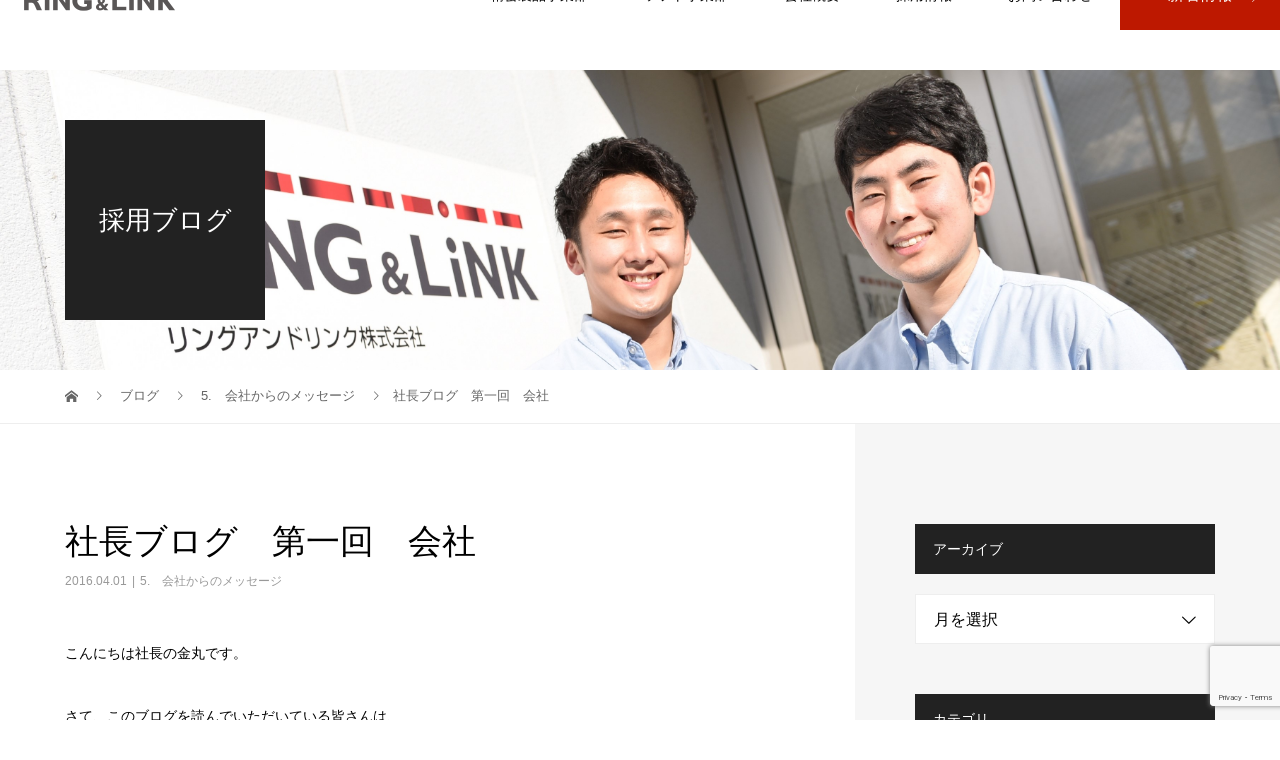

--- FILE ---
content_type: text/html; charset=UTF-8
request_url: https://ring-and-link.co.jp/archives/387
body_size: 66398
content:
<!DOCTYPE html>
<html dir="ltr" lang="ja" prefix="og: https://ogp.me/ns#">
<head>
<meta charset="UTF-8">
<meta name="viewport" content="width=device-width">
<title>社長ブログ 第一回 会社 - リングアンドリンク株式会社</title>

		<!-- All in One SEO 4.7.7 - aioseo.com -->
	<meta name="description" content="こんにちは社長の金丸です。 さて、このブログを読んでいただいている皆さんは、 基本的に就活に関係している人だと" />
	<meta name="robots" content="max-image-preview:large" />
	<meta name="author" content="ring-link"/>
	<link rel="canonical" href="https://ring-and-link.co.jp/archives/387" />
	<meta name="generator" content="All in One SEO (AIOSEO) 4.7.7" />
		<meta property="og:locale" content="ja_JP" />
		<meta property="og:site_name" content="リングアンドリンク株式会社 - 年間案件500件以上、幅広いフィールドの装置設計製作" />
		<meta property="og:type" content="article" />
		<meta property="og:title" content="社長ブログ 第一回 会社 - リングアンドリンク株式会社" />
		<meta property="og:description" content="こんにちは社長の金丸です。 さて、このブログを読んでいただいている皆さんは、 基本的に就活に関係している人だと" />
		<meta property="og:url" content="https://ring-and-link.co.jp/archives/387" />
		<meta property="article:published_time" content="2016-04-01T08:17:50+00:00" />
		<meta property="article:modified_time" content="2025-11-25T05:43:12+00:00" />
		<meta name="twitter:card" content="summary_large_image" />
		<meta name="twitter:title" content="社長ブログ 第一回 会社 - リングアンドリンク株式会社" />
		<meta name="twitter:description" content="こんにちは社長の金丸です。 さて、このブログを読んでいただいている皆さんは、 基本的に就活に関係している人だと" />
		<script type="application/ld+json" class="aioseo-schema">
			{"@context":"https:\/\/schema.org","@graph":[{"@type":"BlogPosting","@id":"https:\/\/ring-and-link.co.jp\/archives\/387#blogposting","name":"\u793e\u9577\u30d6\u30ed\u30b0 \u7b2c\u4e00\u56de \u4f1a\u793e - \u30ea\u30f3\u30b0\u30a2\u30f3\u30c9\u30ea\u30f3\u30af\u682a\u5f0f\u4f1a\u793e","headline":"\u793e\u9577\u30d6\u30ed\u30b0\u3000\u7b2c\u4e00\u56de\u3000\u4f1a\u793e","author":{"@id":"https:\/\/ring-and-link.co.jp\/archives\/author\/ring-link#author"},"publisher":{"@id":"https:\/\/ring-and-link.co.jp\/#organization"},"image":{"@type":"ImageObject","url":"https:\/\/ring-and-link.co.jp\/wp\/wp-content\/uploads\/2018\/06\/P1020246.jpg","width":2623,"height":2043},"datePublished":"2016-04-01T17:17:50+09:00","dateModified":"2025-11-25T14:43:12+09:00","inLanguage":"ja","mainEntityOfPage":{"@id":"https:\/\/ring-and-link.co.jp\/archives\/387#webpage"},"isPartOf":{"@id":"https:\/\/ring-and-link.co.jp\/archives\/387#webpage"},"articleSection":"5.\u3000\u4f1a\u793e\u304b\u3089\u306e\u30e1\u30c3\u30bb\u30fc\u30b8"},{"@type":"BreadcrumbList","@id":"https:\/\/ring-and-link.co.jp\/archives\/387#breadcrumblist","itemListElement":[{"@type":"ListItem","@id":"https:\/\/ring-and-link.co.jp\/#listItem","position":1,"name":"\u5bb6"}]},{"@type":"Organization","@id":"https:\/\/ring-and-link.co.jp\/#organization","name":"\u30ea\u30f3\u30b0\u30a2\u30f3\u30c9\u30ea\u30f3\u30af\u682a\u5f0f\u4f1a\u793e","description":"\u5e74\u9593\u6848\u4ef6500\u4ef6\u4ee5\u4e0a\u3001\u5e45\u5e83\u3044\u30d5\u30a3\u30fc\u30eb\u30c9\u306e\u88c5\u7f6e\u8a2d\u8a08\u88fd\u4f5c","url":"https:\/\/ring-and-link.co.jp\/"},{"@type":"Person","@id":"https:\/\/ring-and-link.co.jp\/archives\/author\/ring-link#author","url":"https:\/\/ring-and-link.co.jp\/archives\/author\/ring-link","name":"ring-link","image":{"@type":"ImageObject","@id":"https:\/\/ring-and-link.co.jp\/archives\/387#authorImage","url":"https:\/\/secure.gravatar.com\/avatar\/33b71bd9a68ccebfadb5ebcca3115cf5?s=96&d=mm&r=g","width":96,"height":96,"caption":"ring-link"}},{"@type":"WebPage","@id":"https:\/\/ring-and-link.co.jp\/archives\/387#webpage","url":"https:\/\/ring-and-link.co.jp\/archives\/387","name":"\u793e\u9577\u30d6\u30ed\u30b0 \u7b2c\u4e00\u56de \u4f1a\u793e - \u30ea\u30f3\u30b0\u30a2\u30f3\u30c9\u30ea\u30f3\u30af\u682a\u5f0f\u4f1a\u793e","description":"\u3053\u3093\u306b\u3061\u306f\u793e\u9577\u306e\u91d1\u4e38\u3067\u3059\u3002 \u3055\u3066\u3001\u3053\u306e\u30d6\u30ed\u30b0\u3092\u8aad\u3093\u3067\u3044\u305f\u3060\u3044\u3066\u3044\u308b\u7686\u3055\u3093\u306f\u3001 \u57fa\u672c\u7684\u306b\u5c31\u6d3b\u306b\u95a2\u4fc2\u3057\u3066\u3044\u308b\u4eba\u3060\u3068","inLanguage":"ja","isPartOf":{"@id":"https:\/\/ring-and-link.co.jp\/#website"},"breadcrumb":{"@id":"https:\/\/ring-and-link.co.jp\/archives\/387#breadcrumblist"},"author":{"@id":"https:\/\/ring-and-link.co.jp\/archives\/author\/ring-link#author"},"creator":{"@id":"https:\/\/ring-and-link.co.jp\/archives\/author\/ring-link#author"},"image":{"@type":"ImageObject","url":"https:\/\/ring-and-link.co.jp\/wp\/wp-content\/uploads\/2018\/06\/P1020246.jpg","@id":"https:\/\/ring-and-link.co.jp\/archives\/387\/#mainImage","width":2623,"height":2043},"primaryImageOfPage":{"@id":"https:\/\/ring-and-link.co.jp\/archives\/387#mainImage"},"datePublished":"2016-04-01T17:17:50+09:00","dateModified":"2025-11-25T14:43:12+09:00"},{"@type":"WebSite","@id":"https:\/\/ring-and-link.co.jp\/#website","url":"https:\/\/ring-and-link.co.jp\/","name":"\u30ea\u30f3\u30b0\u30a2\u30f3\u30c9\u30ea\u30f3\u30af\u682a\u5f0f\u4f1a\u793e","description":"\u5e74\u9593\u6848\u4ef6500\u4ef6\u4ee5\u4e0a\u3001\u5e45\u5e83\u3044\u30d5\u30a3\u30fc\u30eb\u30c9\u306e\u88c5\u7f6e\u8a2d\u8a08\u88fd\u4f5c","inLanguage":"ja","publisher":{"@id":"https:\/\/ring-and-link.co.jp\/#organization"}}]}
		</script>
		<!-- All in One SEO -->

<link rel="alternate" type="application/rss+xml" title="リングアンドリンク株式会社 &raquo; 社長ブログ　第一回　会社 のコメントのフィード" href="https://ring-and-link.co.jp/archives/387/feed" />
<script type="text/javascript">
/* <![CDATA[ */
window._wpemojiSettings = {"baseUrl":"https:\/\/s.w.org\/images\/core\/emoji\/14.0.0\/72x72\/","ext":".png","svgUrl":"https:\/\/s.w.org\/images\/core\/emoji\/14.0.0\/svg\/","svgExt":".svg","source":{"concatemoji":"https:\/\/ring-and-link.co.jp\/wp\/wp-includes\/js\/wp-emoji-release.min.js?ver=6.4.7"}};
/*! This file is auto-generated */
!function(i,n){var o,s,e;function c(e){try{var t={supportTests:e,timestamp:(new Date).valueOf()};sessionStorage.setItem(o,JSON.stringify(t))}catch(e){}}function p(e,t,n){e.clearRect(0,0,e.canvas.width,e.canvas.height),e.fillText(t,0,0);var t=new Uint32Array(e.getImageData(0,0,e.canvas.width,e.canvas.height).data),r=(e.clearRect(0,0,e.canvas.width,e.canvas.height),e.fillText(n,0,0),new Uint32Array(e.getImageData(0,0,e.canvas.width,e.canvas.height).data));return t.every(function(e,t){return e===r[t]})}function u(e,t,n){switch(t){case"flag":return n(e,"\ud83c\udff3\ufe0f\u200d\u26a7\ufe0f","\ud83c\udff3\ufe0f\u200b\u26a7\ufe0f")?!1:!n(e,"\ud83c\uddfa\ud83c\uddf3","\ud83c\uddfa\u200b\ud83c\uddf3")&&!n(e,"\ud83c\udff4\udb40\udc67\udb40\udc62\udb40\udc65\udb40\udc6e\udb40\udc67\udb40\udc7f","\ud83c\udff4\u200b\udb40\udc67\u200b\udb40\udc62\u200b\udb40\udc65\u200b\udb40\udc6e\u200b\udb40\udc67\u200b\udb40\udc7f");case"emoji":return!n(e,"\ud83e\udef1\ud83c\udffb\u200d\ud83e\udef2\ud83c\udfff","\ud83e\udef1\ud83c\udffb\u200b\ud83e\udef2\ud83c\udfff")}return!1}function f(e,t,n){var r="undefined"!=typeof WorkerGlobalScope&&self instanceof WorkerGlobalScope?new OffscreenCanvas(300,150):i.createElement("canvas"),a=r.getContext("2d",{willReadFrequently:!0}),o=(a.textBaseline="top",a.font="600 32px Arial",{});return e.forEach(function(e){o[e]=t(a,e,n)}),o}function t(e){var t=i.createElement("script");t.src=e,t.defer=!0,i.head.appendChild(t)}"undefined"!=typeof Promise&&(o="wpEmojiSettingsSupports",s=["flag","emoji"],n.supports={everything:!0,everythingExceptFlag:!0},e=new Promise(function(e){i.addEventListener("DOMContentLoaded",e,{once:!0})}),new Promise(function(t){var n=function(){try{var e=JSON.parse(sessionStorage.getItem(o));if("object"==typeof e&&"number"==typeof e.timestamp&&(new Date).valueOf()<e.timestamp+604800&&"object"==typeof e.supportTests)return e.supportTests}catch(e){}return null}();if(!n){if("undefined"!=typeof Worker&&"undefined"!=typeof OffscreenCanvas&&"undefined"!=typeof URL&&URL.createObjectURL&&"undefined"!=typeof Blob)try{var e="postMessage("+f.toString()+"("+[JSON.stringify(s),u.toString(),p.toString()].join(",")+"));",r=new Blob([e],{type:"text/javascript"}),a=new Worker(URL.createObjectURL(r),{name:"wpTestEmojiSupports"});return void(a.onmessage=function(e){c(n=e.data),a.terminate(),t(n)})}catch(e){}c(n=f(s,u,p))}t(n)}).then(function(e){for(var t in e)n.supports[t]=e[t],n.supports.everything=n.supports.everything&&n.supports[t],"flag"!==t&&(n.supports.everythingExceptFlag=n.supports.everythingExceptFlag&&n.supports[t]);n.supports.everythingExceptFlag=n.supports.everythingExceptFlag&&!n.supports.flag,n.DOMReady=!1,n.readyCallback=function(){n.DOMReady=!0}}).then(function(){return e}).then(function(){var e;n.supports.everything||(n.readyCallback(),(e=n.source||{}).concatemoji?t(e.concatemoji):e.wpemoji&&e.twemoji&&(t(e.twemoji),t(e.wpemoji)))}))}((window,document),window._wpemojiSettings);
/* ]]> */
</script>
<style id='wp-emoji-styles-inline-css' type='text/css'>

	img.wp-smiley, img.emoji {
		display: inline !important;
		border: none !important;
		box-shadow: none !important;
		height: 1em !important;
		width: 1em !important;
		margin: 0 0.07em !important;
		vertical-align: -0.1em !important;
		background: none !important;
		padding: 0 !important;
	}
</style>
<link rel='stylesheet' id='wp-block-library-css' href='https://ring-and-link.co.jp/wp/wp-includes/css/dist/block-library/style.min.css?ver=6.4.7' type='text/css' media='all' />
<style id='classic-theme-styles-inline-css' type='text/css'>
/*! This file is auto-generated */
.wp-block-button__link{color:#fff;background-color:#32373c;border-radius:9999px;box-shadow:none;text-decoration:none;padding:calc(.667em + 2px) calc(1.333em + 2px);font-size:1.125em}.wp-block-file__button{background:#32373c;color:#fff;text-decoration:none}
</style>
<style id='global-styles-inline-css' type='text/css'>
body{--wp--preset--color--black: #000000;--wp--preset--color--cyan-bluish-gray: #abb8c3;--wp--preset--color--white: #ffffff;--wp--preset--color--pale-pink: #f78da7;--wp--preset--color--vivid-red: #cf2e2e;--wp--preset--color--luminous-vivid-orange: #ff6900;--wp--preset--color--luminous-vivid-amber: #fcb900;--wp--preset--color--light-green-cyan: #7bdcb5;--wp--preset--color--vivid-green-cyan: #00d084;--wp--preset--color--pale-cyan-blue: #8ed1fc;--wp--preset--color--vivid-cyan-blue: #0693e3;--wp--preset--color--vivid-purple: #9b51e0;--wp--preset--gradient--vivid-cyan-blue-to-vivid-purple: linear-gradient(135deg,rgba(6,147,227,1) 0%,rgb(155,81,224) 100%);--wp--preset--gradient--light-green-cyan-to-vivid-green-cyan: linear-gradient(135deg,rgb(122,220,180) 0%,rgb(0,208,130) 100%);--wp--preset--gradient--luminous-vivid-amber-to-luminous-vivid-orange: linear-gradient(135deg,rgba(252,185,0,1) 0%,rgba(255,105,0,1) 100%);--wp--preset--gradient--luminous-vivid-orange-to-vivid-red: linear-gradient(135deg,rgba(255,105,0,1) 0%,rgb(207,46,46) 100%);--wp--preset--gradient--very-light-gray-to-cyan-bluish-gray: linear-gradient(135deg,rgb(238,238,238) 0%,rgb(169,184,195) 100%);--wp--preset--gradient--cool-to-warm-spectrum: linear-gradient(135deg,rgb(74,234,220) 0%,rgb(151,120,209) 20%,rgb(207,42,186) 40%,rgb(238,44,130) 60%,rgb(251,105,98) 80%,rgb(254,248,76) 100%);--wp--preset--gradient--blush-light-purple: linear-gradient(135deg,rgb(255,206,236) 0%,rgb(152,150,240) 100%);--wp--preset--gradient--blush-bordeaux: linear-gradient(135deg,rgb(254,205,165) 0%,rgb(254,45,45) 50%,rgb(107,0,62) 100%);--wp--preset--gradient--luminous-dusk: linear-gradient(135deg,rgb(255,203,112) 0%,rgb(199,81,192) 50%,rgb(65,88,208) 100%);--wp--preset--gradient--pale-ocean: linear-gradient(135deg,rgb(255,245,203) 0%,rgb(182,227,212) 50%,rgb(51,167,181) 100%);--wp--preset--gradient--electric-grass: linear-gradient(135deg,rgb(202,248,128) 0%,rgb(113,206,126) 100%);--wp--preset--gradient--midnight: linear-gradient(135deg,rgb(2,3,129) 0%,rgb(40,116,252) 100%);--wp--preset--font-size--small: 13px;--wp--preset--font-size--medium: 20px;--wp--preset--font-size--large: 36px;--wp--preset--font-size--x-large: 42px;--wp--preset--spacing--20: 0.44rem;--wp--preset--spacing--30: 0.67rem;--wp--preset--spacing--40: 1rem;--wp--preset--spacing--50: 1.5rem;--wp--preset--spacing--60: 2.25rem;--wp--preset--spacing--70: 3.38rem;--wp--preset--spacing--80: 5.06rem;--wp--preset--shadow--natural: 6px 6px 9px rgba(0, 0, 0, 0.2);--wp--preset--shadow--deep: 12px 12px 50px rgba(0, 0, 0, 0.4);--wp--preset--shadow--sharp: 6px 6px 0px rgba(0, 0, 0, 0.2);--wp--preset--shadow--outlined: 6px 6px 0px -3px rgba(255, 255, 255, 1), 6px 6px rgba(0, 0, 0, 1);--wp--preset--shadow--crisp: 6px 6px 0px rgba(0, 0, 0, 1);}:where(.is-layout-flex){gap: 0.5em;}:where(.is-layout-grid){gap: 0.5em;}body .is-layout-flow > .alignleft{float: left;margin-inline-start: 0;margin-inline-end: 2em;}body .is-layout-flow > .alignright{float: right;margin-inline-start: 2em;margin-inline-end: 0;}body .is-layout-flow > .aligncenter{margin-left: auto !important;margin-right: auto !important;}body .is-layout-constrained > .alignleft{float: left;margin-inline-start: 0;margin-inline-end: 2em;}body .is-layout-constrained > .alignright{float: right;margin-inline-start: 2em;margin-inline-end: 0;}body .is-layout-constrained > .aligncenter{margin-left: auto !important;margin-right: auto !important;}body .is-layout-constrained > :where(:not(.alignleft):not(.alignright):not(.alignfull)){max-width: var(--wp--style--global--content-size);margin-left: auto !important;margin-right: auto !important;}body .is-layout-constrained > .alignwide{max-width: var(--wp--style--global--wide-size);}body .is-layout-flex{display: flex;}body .is-layout-flex{flex-wrap: wrap;align-items: center;}body .is-layout-flex > *{margin: 0;}body .is-layout-grid{display: grid;}body .is-layout-grid > *{margin: 0;}:where(.wp-block-columns.is-layout-flex){gap: 2em;}:where(.wp-block-columns.is-layout-grid){gap: 2em;}:where(.wp-block-post-template.is-layout-flex){gap: 1.25em;}:where(.wp-block-post-template.is-layout-grid){gap: 1.25em;}.has-black-color{color: var(--wp--preset--color--black) !important;}.has-cyan-bluish-gray-color{color: var(--wp--preset--color--cyan-bluish-gray) !important;}.has-white-color{color: var(--wp--preset--color--white) !important;}.has-pale-pink-color{color: var(--wp--preset--color--pale-pink) !important;}.has-vivid-red-color{color: var(--wp--preset--color--vivid-red) !important;}.has-luminous-vivid-orange-color{color: var(--wp--preset--color--luminous-vivid-orange) !important;}.has-luminous-vivid-amber-color{color: var(--wp--preset--color--luminous-vivid-amber) !important;}.has-light-green-cyan-color{color: var(--wp--preset--color--light-green-cyan) !important;}.has-vivid-green-cyan-color{color: var(--wp--preset--color--vivid-green-cyan) !important;}.has-pale-cyan-blue-color{color: var(--wp--preset--color--pale-cyan-blue) !important;}.has-vivid-cyan-blue-color{color: var(--wp--preset--color--vivid-cyan-blue) !important;}.has-vivid-purple-color{color: var(--wp--preset--color--vivid-purple) !important;}.has-black-background-color{background-color: var(--wp--preset--color--black) !important;}.has-cyan-bluish-gray-background-color{background-color: var(--wp--preset--color--cyan-bluish-gray) !important;}.has-white-background-color{background-color: var(--wp--preset--color--white) !important;}.has-pale-pink-background-color{background-color: var(--wp--preset--color--pale-pink) !important;}.has-vivid-red-background-color{background-color: var(--wp--preset--color--vivid-red) !important;}.has-luminous-vivid-orange-background-color{background-color: var(--wp--preset--color--luminous-vivid-orange) !important;}.has-luminous-vivid-amber-background-color{background-color: var(--wp--preset--color--luminous-vivid-amber) !important;}.has-light-green-cyan-background-color{background-color: var(--wp--preset--color--light-green-cyan) !important;}.has-vivid-green-cyan-background-color{background-color: var(--wp--preset--color--vivid-green-cyan) !important;}.has-pale-cyan-blue-background-color{background-color: var(--wp--preset--color--pale-cyan-blue) !important;}.has-vivid-cyan-blue-background-color{background-color: var(--wp--preset--color--vivid-cyan-blue) !important;}.has-vivid-purple-background-color{background-color: var(--wp--preset--color--vivid-purple) !important;}.has-black-border-color{border-color: var(--wp--preset--color--black) !important;}.has-cyan-bluish-gray-border-color{border-color: var(--wp--preset--color--cyan-bluish-gray) !important;}.has-white-border-color{border-color: var(--wp--preset--color--white) !important;}.has-pale-pink-border-color{border-color: var(--wp--preset--color--pale-pink) !important;}.has-vivid-red-border-color{border-color: var(--wp--preset--color--vivid-red) !important;}.has-luminous-vivid-orange-border-color{border-color: var(--wp--preset--color--luminous-vivid-orange) !important;}.has-luminous-vivid-amber-border-color{border-color: var(--wp--preset--color--luminous-vivid-amber) !important;}.has-light-green-cyan-border-color{border-color: var(--wp--preset--color--light-green-cyan) !important;}.has-vivid-green-cyan-border-color{border-color: var(--wp--preset--color--vivid-green-cyan) !important;}.has-pale-cyan-blue-border-color{border-color: var(--wp--preset--color--pale-cyan-blue) !important;}.has-vivid-cyan-blue-border-color{border-color: var(--wp--preset--color--vivid-cyan-blue) !important;}.has-vivid-purple-border-color{border-color: var(--wp--preset--color--vivid-purple) !important;}.has-vivid-cyan-blue-to-vivid-purple-gradient-background{background: var(--wp--preset--gradient--vivid-cyan-blue-to-vivid-purple) !important;}.has-light-green-cyan-to-vivid-green-cyan-gradient-background{background: var(--wp--preset--gradient--light-green-cyan-to-vivid-green-cyan) !important;}.has-luminous-vivid-amber-to-luminous-vivid-orange-gradient-background{background: var(--wp--preset--gradient--luminous-vivid-amber-to-luminous-vivid-orange) !important;}.has-luminous-vivid-orange-to-vivid-red-gradient-background{background: var(--wp--preset--gradient--luminous-vivid-orange-to-vivid-red) !important;}.has-very-light-gray-to-cyan-bluish-gray-gradient-background{background: var(--wp--preset--gradient--very-light-gray-to-cyan-bluish-gray) !important;}.has-cool-to-warm-spectrum-gradient-background{background: var(--wp--preset--gradient--cool-to-warm-spectrum) !important;}.has-blush-light-purple-gradient-background{background: var(--wp--preset--gradient--blush-light-purple) !important;}.has-blush-bordeaux-gradient-background{background: var(--wp--preset--gradient--blush-bordeaux) !important;}.has-luminous-dusk-gradient-background{background: var(--wp--preset--gradient--luminous-dusk) !important;}.has-pale-ocean-gradient-background{background: var(--wp--preset--gradient--pale-ocean) !important;}.has-electric-grass-gradient-background{background: var(--wp--preset--gradient--electric-grass) !important;}.has-midnight-gradient-background{background: var(--wp--preset--gradient--midnight) !important;}.has-small-font-size{font-size: var(--wp--preset--font-size--small) !important;}.has-medium-font-size{font-size: var(--wp--preset--font-size--medium) !important;}.has-large-font-size{font-size: var(--wp--preset--font-size--large) !important;}.has-x-large-font-size{font-size: var(--wp--preset--font-size--x-large) !important;}
.wp-block-navigation a:where(:not(.wp-element-button)){color: inherit;}
:where(.wp-block-post-template.is-layout-flex){gap: 1.25em;}:where(.wp-block-post-template.is-layout-grid){gap: 1.25em;}
:where(.wp-block-columns.is-layout-flex){gap: 2em;}:where(.wp-block-columns.is-layout-grid){gap: 2em;}
.wp-block-pullquote{font-size: 1.5em;line-height: 1.6;}
</style>
<link rel='stylesheet' id='contact-form-7-css' href='https://ring-and-link.co.jp/wp/wp-content/plugins/contact-form-7/includes/css/styles.css?ver=5.9.7' type='text/css' media='all' />
<link rel='stylesheet' id='vogue-style-css' href='https://ring-and-link.co.jp/wp/wp-content/themes/vogue_tcd051_24/style.css?ver=1.8' type='text/css' media='all' />
<link rel='stylesheet' id='vogue-mystyle-css' href='https://ring-and-link.co.jp/wp/wp-content/themes/vogue_tcd051_24/assets/css/ring.css?ver=1.8' type='text/css' media='all' />
<script type="text/javascript" src="https://ring-and-link.co.jp/wp/wp-includes/js/jquery/jquery.min.js?ver=3.7.1" id="jquery-core-js"></script>
<script type="text/javascript" src="https://ring-and-link.co.jp/wp/wp-includes/js/jquery/jquery-migrate.min.js?ver=3.4.1" id="jquery-migrate-js"></script>
<link rel="https://api.w.org/" href="https://ring-and-link.co.jp/wp-json/" /><link rel="alternate" type="application/json" href="https://ring-and-link.co.jp/wp-json/wp/v2/posts/387" /><link rel="EditURI" type="application/rsd+xml" title="RSD" href="https://ring-and-link.co.jp/wp/xmlrpc.php?rsd" />
<meta name="generator" content="WordPress 6.4.7" />
<link rel='shortlink' href='https://ring-and-link.co.jp/?p=387' />
<link rel="alternate" type="application/json+oembed" href="https://ring-and-link.co.jp/wp-json/oembed/1.0/embed?url=https%3A%2F%2Fring-and-link.co.jp%2Farchives%2F387" />
<link rel="alternate" type="text/xml+oembed" href="https://ring-and-link.co.jp/wp-json/oembed/1.0/embed?url=https%3A%2F%2Fring-and-link.co.jp%2Farchives%2F387&#038;format=xml" />
<style>
/* primary color */
.p-widget-search__submit:hover, .slick-arrow:hover, .p-tab__content-pager-item.is-active a, .p-tab__content-pager-item a:hover, .p-content04__slider .slick-arrow:hover, .p-hero-header__link:hover, .c-comment__form-submit:hover, .p-page-links a span, .p-pager__item span, .p-pager__item a:hover, .p-global-nav .sub-menu a:hover, .p-button:hover, .c-pw__btn--submit, .p-content02 .slick-arrow:hover { background: #bd1800; }
.p-article04__category a:hover, .p-article04__title a:hover, .p-content03__blog-archive-link:hover, .p-content03__news-archive-link:hover, .p-latest-news__archive-link:hover, .p-article01__title a:hover, .p-article01__category a:hover, .widget_nav_menu a:hover, .p-breadcrumb__item a:hover, .p-social-nav__item a:hover, .p-article03__title a:hover, .p-widget-post-list__item-title a:hover { color: #bd1800; }
/* secondary color */
.p-widget-search__submit, .p-latest-news__title, .p-tab__nav-item.is-active a, .p-tab__nav-item a:hover, .slick-arrow, .slick-arrow:focus, .p-tab__content-pager-item a, .p-content04__slider .slick-arrow, .p-hero-header__link, .p-hero-header .slick-arrow, .c-comment__form-submit, .p-page-links span, .p-page-links a span:hover, .p-pager__item a, .p-pager__item .dots, .p-widget__title, .p-global-nav .sub-menu a, .p-content02 .slick-arrow { background: #222222; }
.p-tab__content-img-nav { background: rgba(34, 34, 34, 0.7); }
.p-tab__nav-item.is-active a, .p-tab__nav-item a:hover { border-color: #222222 }

/* font type */
body { font-family: "Segoe UI", Verdana, "游ゴシック", YuGothic, "Hiragino Kaku Gothic ProN", Meiryo, sans-serif; }

/* headline font type */
.p-page-header__title, .p-archive-header__title, .p-article01__title, .p-article02__title, .p-entry__title, .p-main-image__title, .c-nav01__item, .p-article03__title, .p-widget-post-list__item-title, .p-content02__item-title, .p-content01__catch, .p-content04__catch, .p-article04__title, .p-content03__blog-catch, .p-content03__news-catch, .p-hero-header__nav-item-title, .p-hero-header__slider-item-title {
font-family: "Times New Roman", "游明朝", "Yu Mincho", "游明朝体", "YuMincho", "ヒラギノ明朝 Pro W3", "Hiragino Mincho Pro", "HiraMinProN-W3", "HGS明朝E", "ＭＳ Ｐ明朝", "MS PMincho", serif; font-weight: 500;
}

/* sidebar */
.l-contents { background: linear-gradient(to right, #fff 0%, #fff 50%, #f6f6f6 50%, #f6f6f6 100%); }
.l-contents--rev { background: linear-gradient(to left, #fff 0%, #fff 50%, #f6f6f6 50%, #f6f6f6 100%); }
.l-secondary { background: #f6f6f6; }

/* load */
@-webkit-keyframes loading-square-loader {
  0% { box-shadow: 16px -8px rgba(189, 24, 0, 0), 32px 0 rgba(189, 24, 0, 0), 0 -16px rgba(189, 24, 0, 0), 16px -16px rgba(189, 24, 0, 0), 32px -16px rgba(189, 24, 0, 0), 0 -32px rgba(189, 24, 0, 0), 16px -32px rgba(189, 24, 0, 0), 32px -32px rgba(242, 205, 123, 0); }
  5% { box-shadow: 16px -8px rgba(189, 24, 0, 0), 32px 0 rgba(189, 24, 0, 0), 0 -16px rgba(189, 24, 0, 0), 16px -16px rgba(189, 24, 0, 0), 32px -16px rgba(189, 24, 0, 0), 0 -32px rgba(189, 24, 0, 0), 16px -32px rgba(189, 24, 0, 0), 32px -32px rgba(242, 205, 123, 0); }
  10% { box-shadow: 16px 0 rgba(189, 24, 0, 1), 32px -8px rgba(189, 24, 0, 0), 0 -16px rgba(189, 24, 0, 0), 16px -16px rgba(189, 24, 0, 0), 32px -16px rgba(189, 24, 0, 0), 0 -32px rgba(189, 24, 0, 0), 16px -32px rgba(189, 24, 0, 0), 32px -32px rgba(242, 205, 123, 0); }
  15% { box-shadow: 16px 0 rgba(189, 24, 0, 1), 32px 0 rgba(189, 24, 0, 1), 0 -24px rgba(189, 24, 0, 0), 16px -16px rgba(189, 24, 0, 0), 32px -16px rgba(189, 24, 0, 0), 0 -32px rgba(189, 24, 0, 0), 16px -32px rgba(189, 24, 0, 0), 32px -32px rgba(242, 205, 123, 0); }
  20% { box-shadow: 16px 0 rgba(189, 24, 0, 1), 32px 0 rgba(189, 24, 0, 1), 0 -16px rgba(189, 24, 0, 1), 16px -24px rgba(189, 24, 0, 0), 32px -16px rgba(189, 24, 0, 0), 0 -32px rgba(189, 24, 0, 0), 16px -32px rgba(189, 24, 0, 0), 32px -32px rgba(242, 205, 123, 0); }
  25% { box-shadow: 16px 0 rgba(189, 24, 0, 1), 32px 0 rgba(189, 24, 0, 1), 0 -16px rgba(189, 24, 0, 1), 16px -16px rgba(189, 24, 0, 1), 32px -24px rgba(189, 24, 0, 0), 0 -32px rgba(189, 24, 0, 0), 16px -32px rgba(189, 24, 0, 0), 32px -32px rgba(242, 205, 123, 0); }
  30% { box-shadow: 16px 0 rgba(189, 24, 0, 1), 32px 0 rgba(189, 24, 0, 1), 0 -16px rgba(189, 24, 0, 1), 16px -16px rgba(189, 24, 0, 1), 32px -16px rgba(189, 24, 0, 1), 0 -50px rgba(189, 24, 0, 0), 16px -32px rgba(189, 24, 0, 0), 32px -32px rgba(242, 205, 123, 0); }
  35% { box-shadow: 16px 0 rgba(189, 24, 0, 1), 32px 0 rgba(189, 24, 0, 1), 0 -16px rgba(189, 24, 0, 1), 16px -16px rgba(189, 24, 0, 1), 32px -16px rgba(189, 24, 0, 1), 0 -32px rgba(189, 24, 0, 1), 16px -50px rgba(189, 24, 0, 0), 32px -32px rgba(242, 205, 123, 0); }
  40% { box-shadow: 16px 0 rgba(189, 24, 0, 1), 32px 0 rgba(189, 24, 0, 1), 0 -16px rgba(189, 24, 0, 1), 16px -16px rgba(189, 24, 0, 1), 32px -16px rgba(189, 24, 0, 1), 0 -32px rgba(189, 24, 0, 1), 16px -32px rgba(189, 24, 0, 1), 32px -50px rgba(242, 205, 123, 0); }
  45%, 55% { box-shadow: 16px 0 rgba(189, 24, 0, 1), 32px 0 rgba(189, 24, 0, 1), 0 -16px rgba(189, 24, 0, 1), 16px -16px rgba(189, 24, 0, 1), 32px -16px rgba(189, 24, 0, 1), 0 -32px rgba(189, 24, 0, 1), 16px -32px rgba(189, 24, 0, 1), 32px -32px rgba(34, 34, 34, 1); }
  60% { box-shadow: 16px 8px rgba(189, 24, 0, 0), 32px 0 rgba(189, 24, 0, 1), 0 -16px rgba(189, 24, 0, 1), 16px -16px rgba(189, 24, 0, 1), 32px -16px rgba(189, 24, 0, 1), 0 -32px rgba(189, 24, 0, 1), 16px -32px rgba(189, 24, 0, 1), 32px -32px rgba(34, 34, 34, 1); }
  65% { box-shadow: 16px 8px rgba(189, 24, 0, 0), 32px 8px rgba(189, 24, 0, 0), 0 -16px rgba(189, 24, 0, 1), 16px -16px rgba(189, 24, 0, 1), 32px -16px rgba(189, 24, 0, 1), 0 -32px rgba(189, 24, 0, 1), 16px -32px rgba(189, 24, 0, 1), 32px -32px rgba(34, 34, 34, 1); }
  70% { box-shadow: 16px 8px rgba(189, 24, 0, 0), 32px 8px rgba(189, 24, 0, 0), 0 -8px rgba(189, 24, 0, 0), 16px -16px rgba(189, 24, 0, 1), 32px -16px rgba(189, 24, 0, 1), 0 -32px rgba(189, 24, 0, 1), 16px -32px rgba(189, 24, 0, 1), 32px -32px rgba(34, 34, 34, 1); }
  75% { box-shadow: 16px 8px rgba(189, 24, 0, 0), 32px 8px rgba(189, 24, 0, 0), 0 -8px rgba(189, 24, 0, 0), 16px -8px rgba(189, 24, 0, 0), 32px -16px rgba(189, 24, 0, 1), 0 -32px rgba(189, 24, 0, 1), 16px -32px rgba(189, 24, 0, 1), 32px -32px rgba(34, 34, 34, 1); }
  80% { box-shadow: 16px 8px rgba(189, 24, 0, 0), 32px 8px rgba(189, 24, 0, 0), 0 -8px rgba(189, 24, 0, 0), 16px -8px rgba(189, 24, 0, 0), 32px -8px rgba(189, 24, 0, 0), 0 -32px rgba(189, 24, 0, 1), 16px -32px rgba(189, 24, 0, 1), 32px -32px rgba(34, 34, 34, 1); }
  85% { box-shadow: 16px 8px rgba(189, 24, 0, 0), 32px 8px rgba(189, 24, 0, 0), 0 -8px rgba(189, 24, 0, 0), 16px -8px rgba(189, 24, 0, 0), 32px -8px rgba(189, 24, 0, 0), 0 -24px rgba(189, 24, 0, 0), 16px -32px rgba(189, 24, 0, 1), 32px -32px rgba(34, 34, 34, 1); }
  90% { box-shadow: 16px 8px rgba(189, 24, 0, 0), 32px 8px rgba(189, 24, 0, 0), 0 -8px rgba(189, 24, 0, 0), 16px -8px rgba(189, 24, 0, 0), 32px -8px rgba(189, 24, 0, 0), 0 -24px rgba(189, 24, 0, 0), 16px -24px rgba(189, 24, 0, 0), 32px -32px rgba(34, 34, 34, 1); }
  95%, 100% { box-shadow: 16px 8px rgba(189, 24, 0, 0), 32px 8px rgba(189, 24, 0, 0), 0 -8px rgba(189, 24, 0, 0), 16px -8px rgba(189, 24, 0, 0), 32px -8px rgba(189, 24, 0, 0), 0 -24px rgba(189, 24, 0, 0), 16px -24px rgba(189, 24, 0, 0), 32px -24px rgba(34, 34, 34, 0); }
}
@keyframes loading-square-loader {
  0% { box-shadow: 16px -8px rgba(189, 24, 0, 0), 32px 0 rgba(189, 24, 0, 0), 0 -16px rgba(189, 24, 0, 0), 16px -16px rgba(189, 24, 0, 0), 32px -16px rgba(189, 24, 0, 0), 0 -32px rgba(189, 24, 0, 0), 16px -32px rgba(189, 24, 0, 0), 32px -32px rgba(242, 205, 123, 0); }
  5% { box-shadow: 16px -8px rgba(189, 24, 0, 0), 32px 0 rgba(189, 24, 0, 0), 0 -16px rgba(189, 24, 0, 0), 16px -16px rgba(189, 24, 0, 0), 32px -16px rgba(189, 24, 0, 0), 0 -32px rgba(189, 24, 0, 0), 16px -32px rgba(189, 24, 0, 0), 32px -32px rgba(242, 205, 123, 0); }
  10% { box-shadow: 16px 0 rgba(189, 24, 0, 1), 32px -8px rgba(189, 24, 0, 0), 0 -16px rgba(189, 24, 0, 0), 16px -16px rgba(189, 24, 0, 0), 32px -16px rgba(189, 24, 0, 0), 0 -32px rgba(189, 24, 0, 0), 16px -32px rgba(189, 24, 0, 0), 32px -32px rgba(242, 205, 123, 0); }
  15% { box-shadow: 16px 0 rgba(189, 24, 0, 1), 32px 0 rgba(189, 24, 0, 1), 0 -24px rgba(189, 24, 0, 0), 16px -16px rgba(189, 24, 0, 0), 32px -16px rgba(189, 24, 0, 0), 0 -32px rgba(189, 24, 0, 0), 16px -32px rgba(189, 24, 0, 0), 32px -32px rgba(242, 205, 123, 0); }
  20% { box-shadow: 16px 0 rgba(189, 24, 0, 1), 32px 0 rgba(189, 24, 0, 1), 0 -16px rgba(189, 24, 0, 1), 16px -24px rgba(189, 24, 0, 0), 32px -16px rgba(189, 24, 0, 0), 0 -32px rgba(189, 24, 0, 0), 16px -32px rgba(189, 24, 0, 0), 32px -32px rgba(242, 205, 123, 0); }
  25% { box-shadow: 16px 0 rgba(189, 24, 0, 1), 32px 0 rgba(189, 24, 0, 1), 0 -16px rgba(189, 24, 0, 1), 16px -16px rgba(189, 24, 0, 1), 32px -24px rgba(189, 24, 0, 0), 0 -32px rgba(189, 24, 0, 0), 16px -32px rgba(189, 24, 0, 0), 32px -32px rgba(242, 205, 123, 0); }
  30% { box-shadow: 16px 0 rgba(189, 24, 0, 1), 32px 0 rgba(189, 24, 0, 1), 0 -16px rgba(189, 24, 0, 1), 16px -16px rgba(189, 24, 0, 1), 32px -16px rgba(189, 24, 0, 1), 0 -50px rgba(189, 24, 0, 0), 16px -32px rgba(189, 24, 0, 0), 32px -32px rgba(242, 205, 123, 0); }
  35% { box-shadow: 16px 0 rgba(189, 24, 0, 1), 32px 0 rgba(189, 24, 0, 1), 0 -16px rgba(189, 24, 0, 1), 16px -16px rgba(189, 24, 0, 1), 32px -16px rgba(189, 24, 0, 1), 0 -32px rgba(189, 24, 0, 1), 16px -50px rgba(189, 24, 0, 0), 32px -32px rgba(242, 205, 123, 0); }
  40% { box-shadow: 16px 0 rgba(189, 24, 0, 1), 32px 0 rgba(189, 24, 0, 1), 0 -16px rgba(189, 24, 0, 1), 16px -16px rgba(189, 24, 0, 1), 32px -16px rgba(189, 24, 0, 1), 0 -32px rgba(189, 24, 0, 1), 16px -32px rgba(189, 24, 0, 1), 32px -50px rgba(242, 205, 123, 0); }
  45%, 55% { box-shadow: 16px 0 rgba(189, 24, 0, 1), 32px 0 rgba(189, 24, 0, 1), 0 -16px rgba(189, 24, 0, 1), 16px -16px rgba(189, 24, 0, 1), 32px -16px rgba(189, 24, 0, 1), 0 -32px rgba(189, 24, 0, 1), 16px -32px rgba(189, 24, 0, 1), 32px -32px rgba(34, 34, 34, 1); }
  60% { box-shadow: 16px 8px rgba(189, 24, 0, 0), 32px 0 rgba(189, 24, 0, 1), 0 -16px rgba(189, 24, 0, 1), 16px -16px rgba(189, 24, 0, 1), 32px -16px rgba(189, 24, 0, 1), 0 -32px rgba(189, 24, 0, 1), 16px -32px rgba(189, 24, 0, 1), 32px -32px rgba(34, 34, 34, 1); }
  65% { box-shadow: 16px 8px rgba(189, 24, 0, 0), 32px 8px rgba(189, 24, 0, 0), 0 -16px rgba(189, 24, 0, 1), 16px -16px rgba(189, 24, 0, 1), 32px -16px rgba(189, 24, 0, 1), 0 -32px rgba(189, 24, 0, 1), 16px -32px rgba(189, 24, 0, 1), 32px -32px rgba(34, 34, 34, 1); }
  70% { box-shadow: 16px 8px rgba(189, 24, 0, 0), 32px 8px rgba(189, 24, 0, 0), 0 -8px rgba(189, 24, 0, 0), 16px -16px rgba(189, 24, 0, 1), 32px -16px rgba(189, 24, 0, 1), 0 -32px rgba(189, 24, 0, 1), 16px -32px rgba(189, 24, 0, 1), 32px -32px rgba(34, 34, 34, 1); }
  75% { box-shadow: 16px 8px rgba(189, 24, 0, 0), 32px 8px rgba(189, 24, 0, 0), 0 -8px rgba(189, 24, 0, 0), 16px -8px rgba(189, 24, 0, 0), 32px -16px rgba(189, 24, 0, 1), 0 -32px rgba(189, 24, 0, 1), 16px -32px rgba(189, 24, 0, 1), 32px -32px rgba(34, 34, 34, 1); }
  80% { box-shadow: 16px 8px rgba(189, 24, 0, 0), 32px 8px rgba(189, 24, 0, 0), 0 -8px rgba(189, 24, 0, 0), 16px -8px rgba(189, 24, 0, 0), 32px -8px rgba(189, 24, 0, 0), 0 -32px rgba(189, 24, 0, 1), 16px -32px rgba(189, 24, 0, 1), 32px -32px rgba(34, 34, 34, 1); }
  85% { box-shadow: 16px 8px rgba(189, 24, 0, 0), 32px 8px rgba(189, 24, 0, 0), 0 -8px rgba(189, 24, 0, 0), 16px -8px rgba(189, 24, 0, 0), 32px -8px rgba(189, 24, 0, 0), 0 -24px rgba(189, 24, 0, 0), 16px -32px rgba(189, 24, 0, 1), 32px -32px rgba(34, 34, 34, 1); }
  90% { box-shadow: 16px 8px rgba(189, 24, 0, 0), 32px 8px rgba(189, 24, 0, 0), 0 -8px rgba(189, 24, 0, 0), 16px -8px rgba(189, 24, 0, 0), 32px -8px rgba(189, 24, 0, 0), 0 -24px rgba(189, 24, 0, 0), 16px -24px rgba(189, 24, 0, 0), 32px -32px rgba(34, 34, 34, 1); }
  95%, 100% { box-shadow: 16px 8px rgba(189, 24, 0, 0), 32px 8px rgba(189, 24, 0, 0), 0 -8px rgba(189, 24, 0, 0), 16px -8px rgba(189, 24, 0, 0), 32px -8px rgba(189, 24, 0, 0), 0 -24px rgba(189, 24, 0, 0), 16px -24px rgba(189, 24, 0, 0), 32px -24px rgba(34, 34, 34, 0); }
}

.c-load--type2:before { box-shadow: 16px 0 0 rgba(189, 24, 0, 1), 32px 0 0 rgba(189, 24, 0, 1), 0 -16px 0 rgba(189, 24, 0, 1), 16px -16px 0 rgba(189, 24, 0, 1), 32px -16px 0 rgba(189, 24, 0, 1), 0 -32px rgba(189, 24, 0, 1), 16px -32px rgba(189, 24, 0, 1), 32px -32px rgba(34, 34, 34, 0); }
.c-load--type2:after { background-color: rgba(34, 34, 34, 1); }

/* hover effect */
.p-hover-effect--type1:hover img { -webkit-transform: scale(1.2); transform: scale(1.2); }
.p-hover-effect--type2 img { margin-left: 15px; -webkit-transform: scale(1.3) translate3d(-15px, 0, 0); transform: scale(1.3) translate3d(-15px, 0, 0); }
.p-hover-effect--type2:hover img { opacity: 0.5 }
.p-hover-effect--type3 { background: #ffffff; }
.p-hover-effect--type3:hover img { opacity: 0.5; }

/* splash */
@-webkit-keyframes splashImageFadeIn { from { opacity: 0; } to { opacity: <br />
<b>Warning</b>:  Undefined variable $splash_bg_opacity in <b>/var/www/vhosts/ring-and-link.co.jp/httpdocs/wp/wp-content/themes/vogue_tcd051_24/inc/head.php</b> on line <b>132</b><br />
; } }
@keyframes splashImageFadeIn { from { opacity: 0; } to { opacity: <br />
<b>Warning</b>:  Undefined variable $splash_bg_opacity in <b>/var/www/vhosts/ring-and-link.co.jp/httpdocs/wp/wp-content/themes/vogue_tcd051_24/inc/head.php</b> on line <b>133</b><br />
; } }

/* contents builder */
#cb_1 .p-content03__news-list-item a:hover { background: #ededed; }
@media only screen and (max-width: 767px) { .p-content03__news-list { background: #ffffff; } }

/* entry body */
.p-entry__body, .p-entry__body p { font-size: 14px; }
.p-entry__body a { color: #004353; }

/* plan */
.p-content02__item { width: 33.333333333333%; } 
.p-content02__item a:hover .p-content02__item-img { opacity: 0; }

/* header */
.l-header { background: rgba(255, 255, 255, 0.8); }
.l-header__logo a, .p-global-nav > li > a, .c-menu-button { color: #000000; }
.l-header__logo a:hover, .p-global-nav > li > a:hover { color: #bd1800; }
.l-header { -webkit-animation: slideDown 1.5s ease-in-out 0.8s forwards; animation: slideDown 1.5s ease-in-out 0.8s forwards;
}
.p-hero-header__link { -webkit-animation: slideUp 1.5s ease-in-out 0.8s forwards; animation: slideUp 1.5s ease-in-out 0.8s forwards; }


/* footer */
.p-request__btn { background: #004353; }
.p-request__btn:hover { background: #666666; }

/* password protected pages */
.c-pw .c-pw__btn--register { background: #bd1800; color: #fff; }
.c-pw__btn--register:hover { background: #222222; }

/* responsive */
@media only screen and (max-width: 991px) {
.p-pagetop a { background: #222222 }
}
@media only screen and (max-width: 767px) {
.l-header { background: #ffffff; animation: none; -webkit-animation: none; }
.p-request > a::after { color: #ffffff; }
.p-content02__item { width: 100%; }
.p-tab .slick-arrow:hover, .p-content04 .slick-arrow:hover { background: #222222; }
}

/* custom CSS */
</style>
<style type="text/css">

</style>

<!-- Global site tag (gtag.js) - Google Analytics -->
<script async src="https://www.googletagmanager.com/gtag/js?id=G-6T1MXFJT5T"></script>
<script>
  window.dataLayer = window.dataLayer || [];
  function gtag(){dataLayer.push(arguments);}
  gtag('js', new Date());

  gtag('config', 'G-6T1MXFJT5T');
</script>

</head>
<body class="post-template-default single single-post postid-387 single-format-standard">
<div id="site_loader_overlay">
	<div id="site_loader_animation" class="c-load--type2">
		 	</div>
</div>
<div id="site_wrap">
<header id="js-header" class="l-header l-header--fixed">
	<div class="l-header__inner">
				<div class="l-header__logo c-logo c-logo--retina">
								<a href="https://ring-and-link.co.jp/">
				<img src="https://ring-and-link.co.jp/wp/wp-content/uploads/2018/05/site_logo@2x.png" alt="リングアンドリンク株式会社">
			</a>
					</div>		<a href="#" id="js-menu-button" class="p-menu-button c-menu-button"></a>
		<nav class="menu-menu-1-container"><ul id="js-global-nav" class="p-global-nav u-clearfix"><li id="menu-item-67" class="menu-item menu-item-type-custom menu-item-object-custom menu-item-home menu-item-67"><a href="https://ring-and-link.co.jp">HOME<span></span></a></li>
<li id="menu-item-164" class="menu-item menu-item-type-post_type menu-item-object-page menu-item-has-children menu-item-164"><a href="https://ring-and-link.co.jp/precision">精密製品事業部<span></span></a>
<ul class="sub-menu">
	<li id="menu-item-51" class="menu-item menu-item-type-post_type menu-item-object-page menu-item-51"><a href="https://ring-and-link.co.jp/precision/apparatus">装置製作<span></span></a></li>
	<li id="menu-item-142" class="menu-item menu-item-type-post_type menu-item-object-page menu-item-142"><a href="https://ring-and-link.co.jp/precision/testing">試験機<span></span></a></li>
	<li id="menu-item-178" class="menu-item menu-item-type-post_type menu-item-object-page menu-item-178"><a href="https://ring-and-link.co.jp/precision/measurement">測定機<span></span></a></li>
	<li id="menu-item-177" class="menu-item menu-item-type-post_type menu-item-object-page menu-item-177"><a href="https://ring-and-link.co.jp/precision/processor">加工機<span></span></a></li>
	<li id="menu-item-176" class="menu-item menu-item-type-post_type menu-item-object-page menu-item-176"><a href="https://ring-and-link.co.jp/precision/assembling">組立機<span></span></a></li>
	<li id="menu-item-175" class="menu-item menu-item-type-post_type menu-item-object-page menu-item-175"><a href="https://ring-and-link.co.jp/precision/other">その他装置<span></span></a></li>
	<li id="menu-item-703" class="menu-item menu-item-type-post_type menu-item-object-page menu-item-703"><a href="https://ring-and-link.co.jp/precision/parts">精密部品加工<span></span></a></li>
	<li id="menu-item-56" class="menu-item menu-item-type-post_type menu-item-object-page menu-item-56"><a href="https://ring-and-link.co.jp/facility">設備情報<span></span></a></li>
</ul>
</li>
<li id="menu-item-53" class="menu-item menu-item-type-post_type menu-item-object-page menu-item-53"><a href="https://ring-and-link.co.jp/soft">ソフト事業部<span></span></a></li>
<li id="menu-item-59" class="menu-item menu-item-type-post_type menu-item-object-page menu-item-59"><a href="https://ring-and-link.co.jp/company">会社概要<span></span></a></li>
<li id="menu-item-62" class="menu-item menu-item-type-post_type menu-item-object-page menu-item-has-children menu-item-62"><a href="https://ring-and-link.co.jp/recruit">採用情報<span></span></a>
<ul class="sub-menu">
	<li id="menu-item-208" class="menu-item menu-item-type-post_type menu-item-object-page current_page_parent menu-item-208"><a href="https://ring-and-link.co.jp/blog">採用ブログ<span></span></a></li>
</ul>
</li>
<li id="menu-item-65" class="menu-item menu-item-type-post_type menu-item-object-page menu-item-65"><a href="https://ring-and-link.co.jp/inquiry">お問い合わせ<span></span></a></li>
<li id="menu-item-1893" class="menu-item menu-item-type-post_type menu-item-object-page menu-item-1893"><a href="https://ring-and-link.co.jp/top_news">新着情報<span></span></a></li>
</ul></nav>	</div>
</header>
<main class="l-main">	
		<header class="p-page-header" style="background-image: url(https://ring-and-link.co.jp/wp/wp-content/uploads/2021/02/0176.jpg);">
		<div class="p-page-header__inner l-inner">
						<div class="p-page-header__title" style="background: rgba(34, 34, 34, 1); color: #ffffff; font-size: 26px;">採用ブログ</div>
					</div>
	</header>
		<div class="p-breadcrumb c-breadcrumb">
		<ul class="p-breadcrumb__inner l-inner" itemscope itemtype="http://schema.org/BreadcrumbList">
			<li class="p-breadcrumb__item c-breadcrumb__item c-breadcrumb__item--home" itemprop="itemListElement" itemscope
      itemtype="http://schema.org/ListItem">
				<a href="https://ring-and-link.co.jp/" itemscope itemtype="http://schema.org/Thing"
       itemprop="item"><span itemprop="name">HOME</span></a>
				<meta itemprop="position" content="1" />
			</li>
						<li class="p-breadcrumb__item c-breadcrumb__item" itemprop="itemListElement" itemscope itemtype="http://schema.org/ListItem">
				<a href="https://ring-and-link.co.jp/blog" itemscope itemtype="http://schema.org/Thing" itemprop="item">
					<span itemprop="name">ブログ</span>
				</a>
				<meta itemprop="position" content="2" />
			</li>
			<li class="p-breadcrumb__item c-breadcrumb__item" itemprop="itemListElement" itemscope itemtype="http://schema.org/ListItem">
								<a href="https://ring-and-link.co.jp/archives/category/advice" itemscope itemtype="http://schema.org/Thing" itemprop="item">
					<span itemprop="name">5.　会社からのメッセージ</span>
				</a>
								<meta itemprop="position" content="3" />
			</li>
			<li class="p-breadcrumb__item c-breadcrumb__item">社長ブログ　第一回　会社</li>
					</ul>	
	</div>	
	<div class="l-contents">
		<div class="l-contents__inner l-inner">
						<article class="p-entry l-primary">
				<header class="p-entry__header">
					<h1 class="p-entry__title" style="font-size: 34px;">社長ブログ　第一回　会社</h1>
										<p class="p-entry__meta">
						<time class="p-entry__date" datetime="2016-04-01">2016.04.01</time><span class="p-entry__category"><a href="https://ring-and-link.co.jp/archives/category/advice" rel="category tag">5.　会社からのメッセージ</a></span>					</p>
									</header>
												<div class="p-entry__body u-clearfix">
					<p>こんにちは社長の金丸です。</p>
<p>さて、このブログを読んでいただいている皆さんは、<br />
基本的に就活に関係している人だと思います。<br />
ですので、一生懸命いろんな会社を調べていると思います。</p>
<p>そこで、その手助けになるような社会の現実を紹介していきたいと思います。</p>
<p>まず、会社は変わるものです。時代が変わるのと同じですね。<br />
ひとつの企業が同じ仕事をずっと続けるというのは、ほとんどありません。</p>
<p>エジソンが創業した「ＧＥ」という会社をご存知ですか？<br />
もともとは電球を発明したことで成長し、世界の家電の雄として君臨していました。<br />
ところがあるとき家電事業をすべて売却。<br />
現在の売り上げや利益の半分以上は「金融」です。</p>
<p>つまりソニーにエンジニアで入社したと思ったのに、<br />
バリバリ仕事が出来る３０代になったら銀行になっちゃったということです。</p>
<p>一方で、その金融事業に魅力を感じてＧＥに入社した学生も大勢いたのですが、<br />
昨年ＧＥは金融事業を６兆円で売却して、エネルギー企業に生まれ変わると発表しました。</p>
<p>つまり、銀行に就職したと思ったら、石油や天然ガスや原発にかかわる企業になっちゃったってことです。</p>
<p>ソニーも同じです。</p>
<p>当社はソニーの新製品開発に協力して、大変評価されたことがあり、<br />
（白紙の伝票を渡されたことがあります。いくら請求してもいいよって太っ腹なことをされました。今では考えられません）、<br />
大好きだった企業ですが、（だった。。。）<br />
今のソニーの利益の６割は「ソニー銀行、ソニー損保、ソニー生命」です。<br />
残りの利益もゲームと映画なのは皆さんもご存知でしょう。<br />
ソニーはエレクトロニクスの会社ではなくなっているのです。</p>
<p>そのソニーは一昨年「ソニー不動産」を立ち上げ、<br />
ＹＡＨＯＯと一緒に不動産に力を入れ始めました。<br />
介護までやり始めたんですよ。知ってましたか？</p>
<p>今年ソニーに就職した学生が、３０代になったら不動産営業をやっている可能性だってあるのです。</p>
<p>ついでに言うと、「トヨタ」も同じです。<br />
トヨタは創業当時は織物機械を作る会社でした。<br />
今でもトヨタ織機という会社があります。<br />
そこから自動車メーカーへと変わっていきました。</p>
<p>トヨタは創業者一族が社長になったら（豊田家ではない社長もたくさんいます）、<br />
新しいビジネスをひとつ立ち上げるというのが、なんとなく伝統になっていて、<br />
車で成功した後に別の何かと立ち上げられたのが、「トヨタホーム」です。</p>
<p>こうして時代に合わせて変化しようとしているんですね。</p>
<p>ただ、トヨタのすごいところは、それぞれやっている事業が残っているということです。</p>
<p>ダーウィンの進化論で有名な<br />
「強い生き物が生き残ったのではなく、変われる生き物が生き残ったのだ」<br />
という言葉がありましが、<br />
変わりながらも相乗効果を出すことが出来れば、<br />
より発展するということをトヨタは証明しています。</p>
<p>ちなみに余談ですが、世界で２００年以上続いている企業の半分弱が日本企業です。</p>
<p>当社の歴史はどちらかというと「トヨタ」型です。<br />
創業時の事業を続けながら、相乗効果を発揮して発展してきました。<br />
ソフトのアプリケーションを開発し発売したときには、<br />
銀行から「ラーメン屋始めるみたいですね。」といわれましたが、<br />
私的には相乗効果の塊なのです。</p>
<p>その辺の詳しいことは、直接会ったときに聞いてください。平気で聞けますから。<br />
それが当社が生き抜いてきた一番大事な要素。「風土」です。次回は風土をテーマにしましょう。</p>
				</div>
												<ul class="p-entry__meta-box c-meta-box u-clearfix">
										<li class="c-meta-box__item c-meta-box__item--category"><a href="https://ring-and-link.co.jp/archives/category/advice" rel="category tag">5.　会社からのメッセージ</a></li>														</ul>
												<ul class="p-nav01 c-nav01">
					    			<li class="p-nav01__item--prev c-nav01__item c-nav01__item--prev">
    		    <a href="https://ring-and-link.co.jp/archives/401" data-prev="前の記事"><span>ワークライフバランス</span></a>
    			</li>
										    			<li class="p-nav01__item--next c-nav01__item c-nav01__item--next">
    		    <a href="https://ring-and-link.co.jp/archives/479" data-next="次の記事"><span>ここは押さえて！最低限のマナー</span></a>
    			</li>
									</ul>
							</article>
			<section class="l-secondary">
	<div class="p-widget tcdw_archive_list_widget">
<h2 class="p-widget__title">アーカイブ</h2>		<div class="p-widget-dropdown">
			<div class="p-widget-dropdown__title">月を選択</div>
			<ul class="p-widget-dropdown__list p-widget-list">
					<li><a href='https://ring-and-link.co.jp/archives/date/2026/01'>2026年1月</a></li>
	<li><a href='https://ring-and-link.co.jp/archives/date/2025/12'>2025年12月</a></li>
	<li><a href='https://ring-and-link.co.jp/archives/date/2025/11'>2025年11月</a></li>
	<li><a href='https://ring-and-link.co.jp/archives/date/2025/10'>2025年10月</a></li>
	<li><a href='https://ring-and-link.co.jp/archives/date/2025/08'>2025年8月</a></li>
	<li><a href='https://ring-and-link.co.jp/archives/date/2025/06'>2025年6月</a></li>
	<li><a href='https://ring-and-link.co.jp/archives/date/2025/05'>2025年5月</a></li>
	<li><a href='https://ring-and-link.co.jp/archives/date/2025/04'>2025年4月</a></li>
	<li><a href='https://ring-and-link.co.jp/archives/date/2025/03'>2025年3月</a></li>
	<li><a href='https://ring-and-link.co.jp/archives/date/2025/02'>2025年2月</a></li>
	<li><a href='https://ring-and-link.co.jp/archives/date/2025/01'>2025年1月</a></li>
	<li><a href='https://ring-and-link.co.jp/archives/date/2024/12'>2024年12月</a></li>
	<li><a href='https://ring-and-link.co.jp/archives/date/2024/11'>2024年11月</a></li>
	<li><a href='https://ring-and-link.co.jp/archives/date/2024/10'>2024年10月</a></li>
	<li><a href='https://ring-and-link.co.jp/archives/date/2024/09'>2024年9月</a></li>
	<li><a href='https://ring-and-link.co.jp/archives/date/2024/08'>2024年8月</a></li>
	<li><a href='https://ring-and-link.co.jp/archives/date/2024/04'>2024年4月</a></li>
	<li><a href='https://ring-and-link.co.jp/archives/date/2024/03'>2024年3月</a></li>
	<li><a href='https://ring-and-link.co.jp/archives/date/2023/12'>2023年12月</a></li>
	<li><a href='https://ring-and-link.co.jp/archives/date/2023/11'>2023年11月</a></li>
	<li><a href='https://ring-and-link.co.jp/archives/date/2023/10'>2023年10月</a></li>
	<li><a href='https://ring-and-link.co.jp/archives/date/2023/09'>2023年9月</a></li>
	<li><a href='https://ring-and-link.co.jp/archives/date/2023/06'>2023年6月</a></li>
	<li><a href='https://ring-and-link.co.jp/archives/date/2023/05'>2023年5月</a></li>
	<li><a href='https://ring-and-link.co.jp/archives/date/2023/04'>2023年4月</a></li>
	<li><a href='https://ring-and-link.co.jp/archives/date/2023/03'>2023年3月</a></li>
	<li><a href='https://ring-and-link.co.jp/archives/date/2023/02'>2023年2月</a></li>
	<li><a href='https://ring-and-link.co.jp/archives/date/2023/01'>2023年1月</a></li>
	<li><a href='https://ring-and-link.co.jp/archives/date/2022/12'>2022年12月</a></li>
	<li><a href='https://ring-and-link.co.jp/archives/date/2022/11'>2022年11月</a></li>
	<li><a href='https://ring-and-link.co.jp/archives/date/2022/10'>2022年10月</a></li>
	<li><a href='https://ring-and-link.co.jp/archives/date/2022/08'>2022年8月</a></li>
	<li><a href='https://ring-and-link.co.jp/archives/date/2022/05'>2022年5月</a></li>
	<li><a href='https://ring-and-link.co.jp/archives/date/2022/04'>2022年4月</a></li>
	<li><a href='https://ring-and-link.co.jp/archives/date/2022/03'>2022年3月</a></li>
	<li><a href='https://ring-and-link.co.jp/archives/date/2022/02'>2022年2月</a></li>
	<li><a href='https://ring-and-link.co.jp/archives/date/2022/01'>2022年1月</a></li>
	<li><a href='https://ring-and-link.co.jp/archives/date/2021/12'>2021年12月</a></li>
	<li><a href='https://ring-and-link.co.jp/archives/date/2021/11'>2021年11月</a></li>
	<li><a href='https://ring-and-link.co.jp/archives/date/2021/10'>2021年10月</a></li>
	<li><a href='https://ring-and-link.co.jp/archives/date/2021/09'>2021年9月</a></li>
	<li><a href='https://ring-and-link.co.jp/archives/date/2021/08'>2021年8月</a></li>
	<li><a href='https://ring-and-link.co.jp/archives/date/2021/07'>2021年7月</a></li>
	<li><a href='https://ring-and-link.co.jp/archives/date/2021/06'>2021年6月</a></li>
	<li><a href='https://ring-and-link.co.jp/archives/date/2021/05'>2021年5月</a></li>
	<li><a href='https://ring-and-link.co.jp/archives/date/2021/04'>2021年4月</a></li>
	<li><a href='https://ring-and-link.co.jp/archives/date/2021/03'>2021年3月</a></li>
	<li><a href='https://ring-and-link.co.jp/archives/date/2021/02'>2021年2月</a></li>
	<li><a href='https://ring-and-link.co.jp/archives/date/2021/01'>2021年1月</a></li>
	<li><a href='https://ring-and-link.co.jp/archives/date/2020/12'>2020年12月</a></li>
	<li><a href='https://ring-and-link.co.jp/archives/date/2020/11'>2020年11月</a></li>
	<li><a href='https://ring-and-link.co.jp/archives/date/2020/10'>2020年10月</a></li>
	<li><a href='https://ring-and-link.co.jp/archives/date/2020/09'>2020年9月</a></li>
	<li><a href='https://ring-and-link.co.jp/archives/date/2020/08'>2020年8月</a></li>
	<li><a href='https://ring-and-link.co.jp/archives/date/2020/07'>2020年7月</a></li>
	<li><a href='https://ring-and-link.co.jp/archives/date/2020/04'>2020年4月</a></li>
	<li><a href='https://ring-and-link.co.jp/archives/date/2020/03'>2020年3月</a></li>
	<li><a href='https://ring-and-link.co.jp/archives/date/2020/02'>2020年2月</a></li>
	<li><a href='https://ring-and-link.co.jp/archives/date/2019/10'>2019年10月</a></li>
	<li><a href='https://ring-and-link.co.jp/archives/date/2019/07'>2019年7月</a></li>
	<li><a href='https://ring-and-link.co.jp/archives/date/2019/06'>2019年6月</a></li>
	<li><a href='https://ring-and-link.co.jp/archives/date/2019/04'>2019年4月</a></li>
	<li><a href='https://ring-and-link.co.jp/archives/date/2019/03'>2019年3月</a></li>
	<li><a href='https://ring-and-link.co.jp/archives/date/2019/02'>2019年2月</a></li>
	<li><a href='https://ring-and-link.co.jp/archives/date/2019/01'>2019年1月</a></li>
	<li><a href='https://ring-and-link.co.jp/archives/date/2018/12'>2018年12月</a></li>
	<li><a href='https://ring-and-link.co.jp/archives/date/2018/11'>2018年11月</a></li>
	<li><a href='https://ring-and-link.co.jp/archives/date/2018/10'>2018年10月</a></li>
	<li><a href='https://ring-and-link.co.jp/archives/date/2018/09'>2018年9月</a></li>
	<li><a href='https://ring-and-link.co.jp/archives/date/2018/08'>2018年8月</a></li>
	<li><a href='https://ring-and-link.co.jp/archives/date/2018/07'>2018年7月</a></li>
	<li><a href='https://ring-and-link.co.jp/archives/date/2018/06'>2018年6月</a></li>
	<li><a href='https://ring-and-link.co.jp/archives/date/2018/05'>2018年5月</a></li>
	<li><a href='https://ring-and-link.co.jp/archives/date/2018/04'>2018年4月</a></li>
	<li><a href='https://ring-and-link.co.jp/archives/date/2018/03'>2018年3月</a></li>
	<li><a href='https://ring-and-link.co.jp/archives/date/2018/02'>2018年2月</a></li>
	<li><a href='https://ring-and-link.co.jp/archives/date/2018/01'>2018年1月</a></li>
	<li><a href='https://ring-and-link.co.jp/archives/date/2017/12'>2017年12月</a></li>
	<li><a href='https://ring-and-link.co.jp/archives/date/2017/10'>2017年10月</a></li>
	<li><a href='https://ring-and-link.co.jp/archives/date/2017/09'>2017年9月</a></li>
	<li><a href='https://ring-and-link.co.jp/archives/date/2017/08'>2017年8月</a></li>
	<li><a href='https://ring-and-link.co.jp/archives/date/2017/07'>2017年7月</a></li>
	<li><a href='https://ring-and-link.co.jp/archives/date/2017/06'>2017年6月</a></li>
	<li><a href='https://ring-and-link.co.jp/archives/date/2017/05'>2017年5月</a></li>
	<li><a href='https://ring-and-link.co.jp/archives/date/2017/04'>2017年4月</a></li>
	<li><a href='https://ring-and-link.co.jp/archives/date/2017/03'>2017年3月</a></li>
	<li><a href='https://ring-and-link.co.jp/archives/date/2017/02'>2017年2月</a></li>
	<li><a href='https://ring-and-link.co.jp/archives/date/2017/01'>2017年1月</a></li>
	<li><a href='https://ring-and-link.co.jp/archives/date/2016/11'>2016年11月</a></li>
	<li><a href='https://ring-and-link.co.jp/archives/date/2016/10'>2016年10月</a></li>
	<li><a href='https://ring-and-link.co.jp/archives/date/2016/09'>2016年9月</a></li>
	<li><a href='https://ring-and-link.co.jp/archives/date/2016/08'>2016年8月</a></li>
	<li><a href='https://ring-and-link.co.jp/archives/date/2016/07'>2016年7月</a></li>
	<li><a href='https://ring-and-link.co.jp/archives/date/2016/06'>2016年6月</a></li>
	<li><a href='https://ring-and-link.co.jp/archives/date/2016/05'>2016年5月</a></li>
	<li><a href='https://ring-and-link.co.jp/archives/date/2016/04'>2016年4月</a></li>
	<li><a href='https://ring-and-link.co.jp/archives/date/2016/03'>2016年3月</a></li>
	<li><a href='https://ring-and-link.co.jp/archives/date/2016/01'>2016年1月</a></li>
			</ul>
    </div>
		</div>
<div class="p-widget tcdw_category_list_widget">
<h2 class="p-widget__title">カテゴリ</h2>		<ul class="p-widget-list">
						<li class="p-widget-list__item">
				<a href="https://ring-and-link.co.jp/archives/category/beginning">1.　はじめに</a>
 			</li>
						<li class="p-widget-list__item">
				<a href="https://ring-and-link.co.jp/archives/category/news">2.　お知らせ</a>
 			</li>
						<li class="p-widget-list__item">
				<a href="https://ring-and-link.co.jp/archives/category/management">3.　管理部通信</a>
 			</li>
						<li class="p-widget-list__item">
				<a href="https://ring-and-link.co.jp/archives/category/tweet">4.　就活情報</a>
 			</li>
						<li class="p-widget-list__item">
				<a href="https://ring-and-link.co.jp/archives/category/advice">5.　会社からのメッセージ</a>
 			</li>
					</ul>
		</div>
</section>
		</div>
	</div>
</main>
<footer class="l-footer" style="background: #eee;">
    <div id="js-pagetop" class="p-pagetop"><a href="#"></a></div>

    <div class="l-inner">

        <nav class="menu-menu-1-container"><ul id="js-global-nav-footer" class="p-global-nav-footer"><li class="menu-item menu-item-type-custom menu-item-object-custom menu-item-home menu-item-67"><a href="https://ring-and-link.co.jp">HOME<span></span></a></li>
<li class="menu-item menu-item-type-post_type menu-item-object-page menu-item-has-children menu-item-164"><a href="https://ring-and-link.co.jp/precision">精密製品事業部<span></span></a>
<ul class="sub-menu">
	<li class="menu-item menu-item-type-post_type menu-item-object-page menu-item-51"><a href="https://ring-and-link.co.jp/precision/apparatus">装置製作<span></span></a></li>
	<li class="menu-item menu-item-type-post_type menu-item-object-page menu-item-142"><a href="https://ring-and-link.co.jp/precision/testing">試験機<span></span></a></li>
	<li class="menu-item menu-item-type-post_type menu-item-object-page menu-item-178"><a href="https://ring-and-link.co.jp/precision/measurement">測定機<span></span></a></li>
	<li class="menu-item menu-item-type-post_type menu-item-object-page menu-item-177"><a href="https://ring-and-link.co.jp/precision/processor">加工機<span></span></a></li>
	<li class="menu-item menu-item-type-post_type menu-item-object-page menu-item-176"><a href="https://ring-and-link.co.jp/precision/assembling">組立機<span></span></a></li>
	<li class="menu-item menu-item-type-post_type menu-item-object-page menu-item-175"><a href="https://ring-and-link.co.jp/precision/other">その他装置<span></span></a></li>
	<li class="menu-item menu-item-type-post_type menu-item-object-page menu-item-703"><a href="https://ring-and-link.co.jp/precision/parts">精密部品加工<span></span></a></li>
	<li class="menu-item menu-item-type-post_type menu-item-object-page menu-item-56"><a href="https://ring-and-link.co.jp/facility">設備情報<span></span></a></li>
</ul>
</li>
<li class="menu-item menu-item-type-post_type menu-item-object-page menu-item-53"><a href="https://ring-and-link.co.jp/soft">ソフト事業部<span></span></a></li>
<li class="menu-item menu-item-type-post_type menu-item-object-page menu-item-59"><a href="https://ring-and-link.co.jp/company">会社概要<span></span></a></li>
<li class="menu-item menu-item-type-post_type menu-item-object-page menu-item-has-children menu-item-62"><a href="https://ring-and-link.co.jp/recruit">採用情報<span></span></a>
<ul class="sub-menu">
	<li class="menu-item menu-item-type-post_type menu-item-object-page current_page_parent menu-item-208"><a href="https://ring-and-link.co.jp/blog">採用ブログ<span></span></a></li>
</ul>
</li>
<li class="menu-item menu-item-type-post_type menu-item-object-page menu-item-65"><a href="https://ring-and-link.co.jp/inquiry">お問い合わせ<span></span></a></li>
<li class="menu-item menu-item-type-post_type menu-item-object-page menu-item-1893"><a href="https://ring-and-link.co.jp/top_news">新着情報<span></span></a></li>
</ul></nav>
        <div class="l-footer__logo c-logo">
            <a href="https://ring-and-link.co.jp/">
                <img src="https://ring-and-link.co.jp/wp/wp-content/themes/vogue_tcd051_24/assets/images/site_logo@2x.png" alt="リングアンドリンク株式会社">
            </a>
        </div>
        <p class="p-address">〒359-0027    埼玉県所沢市松郷151-51<br />
本社・工場    TEL：04-2945-4180（代）    FAX：04-2945-4182<br />
ソフト事業部    TEL：04-2946-5171    FAX：04-2946-2663		</p>
        <ul class="p-social-nav">
                                            </ul>
        <p class="p-copyright"><small>Copyright &copy; リングアンドリンク株式会社. All rights reserved.</small></p>
    </div>
    </footer>
</div>
<script type="text/javascript" src="https://ring-and-link.co.jp/wp/wp-includes/js/dist/vendor/wp-polyfill-inert.min.js?ver=3.1.2" id="wp-polyfill-inert-js"></script>
<script type="text/javascript" src="https://ring-and-link.co.jp/wp/wp-includes/js/dist/vendor/regenerator-runtime.min.js?ver=0.14.0" id="regenerator-runtime-js"></script>
<script type="text/javascript" src="https://ring-and-link.co.jp/wp/wp-includes/js/dist/vendor/wp-polyfill.min.js?ver=3.15.0" id="wp-polyfill-js"></script>
<script type="text/javascript" src="https://ring-and-link.co.jp/wp/wp-includes/js/dist/hooks.min.js?ver=c6aec9a8d4e5a5d543a1" id="wp-hooks-js"></script>
<script type="text/javascript" src="https://ring-and-link.co.jp/wp/wp-includes/js/dist/i18n.min.js?ver=7701b0c3857f914212ef" id="wp-i18n-js"></script>
<script type="text/javascript" id="wp-i18n-js-after">
/* <![CDATA[ */
wp.i18n.setLocaleData( { 'text direction\u0004ltr': [ 'ltr' ] } );
/* ]]> */
</script>
<script type="text/javascript" src="https://ring-and-link.co.jp/wp/wp-content/plugins/contact-form-7/includes/swv/js/index.js?ver=5.9.7" id="swv-js"></script>
<script type="text/javascript" id="contact-form-7-js-extra">
/* <![CDATA[ */
var wpcf7 = {"api":{"root":"https:\/\/ring-and-link.co.jp\/wp-json\/","namespace":"contact-form-7\/v1"}};
/* ]]> */
</script>
<script type="text/javascript" id="contact-form-7-js-translations">
/* <![CDATA[ */
( function( domain, translations ) {
	var localeData = translations.locale_data[ domain ] || translations.locale_data.messages;
	localeData[""].domain = domain;
	wp.i18n.setLocaleData( localeData, domain );
} )( "contact-form-7", {"translation-revision-date":"2024-07-17 08:16:16+0000","generator":"GlotPress\/4.0.1","domain":"messages","locale_data":{"messages":{"":{"domain":"messages","plural-forms":"nplurals=1; plural=0;","lang":"ja_JP"},"This contact form is placed in the wrong place.":["\u3053\u306e\u30b3\u30f3\u30bf\u30af\u30c8\u30d5\u30a9\u30fc\u30e0\u306f\u9593\u9055\u3063\u305f\u4f4d\u7f6e\u306b\u7f6e\u304b\u308c\u3066\u3044\u307e\u3059\u3002"],"Error:":["\u30a8\u30e9\u30fc:"]}},"comment":{"reference":"includes\/js\/index.js"}} );
/* ]]> */
</script>
<script type="text/javascript" src="https://ring-and-link.co.jp/wp/wp-content/plugins/contact-form-7/includes/js/index.js?ver=5.9.7" id="contact-form-7-js"></script>
<script type="text/javascript" src="https://ring-and-link.co.jp/wp/wp-content/themes/vogue_tcd051_24/assets/js/comment.js?ver=1.8" id="comment-js"></script>
<script type="text/javascript" id="vogue-script-js-extra">
/* <![CDATA[ */
var plan = {"listNum":"3"};
/* ]]> */
</script>
<script type="text/javascript" src="https://ring-and-link.co.jp/wp/wp-content/themes/vogue_tcd051_24/assets/js/functions.min.js?ver=1.8" id="vogue-script-js"></script>
<script type="text/javascript" id="vogue-load-js-extra">
/* <![CDATA[ */
var load = {"loadTime":"3000"};
/* ]]> */
</script>
<script type="text/javascript" src="https://ring-and-link.co.jp/wp/wp-content/themes/vogue_tcd051_24/assets/js/load.min.js?ver=1.8" id="vogue-load-js"></script>
<script type="text/javascript" src="https://ring-and-link.co.jp/wp/wp-content/themes/vogue_tcd051_24/assets/js/header_fix.js?ver=1.8" id="vogue-header-fix-js"></script>
<script type="text/javascript" src="https://www.google.com/recaptcha/api.js?render=6Lfv7ZEqAAAAAONoFYfSq4zc0agirrzQZyUY2Los&amp;ver=3.0" id="google-recaptcha-js"></script>
<script type="text/javascript" id="wpcf7-recaptcha-js-extra">
/* <![CDATA[ */
var wpcf7_recaptcha = {"sitekey":"6Lfv7ZEqAAAAAONoFYfSq4zc0agirrzQZyUY2Los","actions":{"homepage":"homepage","contactform":"contactform"}};
/* ]]> */
</script>
<script type="text/javascript" src="https://ring-and-link.co.jp/wp/wp-content/plugins/contact-form-7/modules/recaptcha/index.js?ver=5.9.7" id="wpcf7-recaptcha-js"></script>
</body>
</html>


--- FILE ---
content_type: text/html; charset=utf-8
request_url: https://www.google.com/recaptcha/api2/anchor?ar=1&k=6Lfv7ZEqAAAAAONoFYfSq4zc0agirrzQZyUY2Los&co=aHR0cHM6Ly9yaW5nLWFuZC1saW5rLmNvLmpwOjQ0Mw..&hl=en&v=N67nZn4AqZkNcbeMu4prBgzg&size=invisible&anchor-ms=20000&execute-ms=30000&cb=8ogf64yuvuke
body_size: 48848
content:
<!DOCTYPE HTML><html dir="ltr" lang="en"><head><meta http-equiv="Content-Type" content="text/html; charset=UTF-8">
<meta http-equiv="X-UA-Compatible" content="IE=edge">
<title>reCAPTCHA</title>
<style type="text/css">
/* cyrillic-ext */
@font-face {
  font-family: 'Roboto';
  font-style: normal;
  font-weight: 400;
  font-stretch: 100%;
  src: url(//fonts.gstatic.com/s/roboto/v48/KFO7CnqEu92Fr1ME7kSn66aGLdTylUAMa3GUBHMdazTgWw.woff2) format('woff2');
  unicode-range: U+0460-052F, U+1C80-1C8A, U+20B4, U+2DE0-2DFF, U+A640-A69F, U+FE2E-FE2F;
}
/* cyrillic */
@font-face {
  font-family: 'Roboto';
  font-style: normal;
  font-weight: 400;
  font-stretch: 100%;
  src: url(//fonts.gstatic.com/s/roboto/v48/KFO7CnqEu92Fr1ME7kSn66aGLdTylUAMa3iUBHMdazTgWw.woff2) format('woff2');
  unicode-range: U+0301, U+0400-045F, U+0490-0491, U+04B0-04B1, U+2116;
}
/* greek-ext */
@font-face {
  font-family: 'Roboto';
  font-style: normal;
  font-weight: 400;
  font-stretch: 100%;
  src: url(//fonts.gstatic.com/s/roboto/v48/KFO7CnqEu92Fr1ME7kSn66aGLdTylUAMa3CUBHMdazTgWw.woff2) format('woff2');
  unicode-range: U+1F00-1FFF;
}
/* greek */
@font-face {
  font-family: 'Roboto';
  font-style: normal;
  font-weight: 400;
  font-stretch: 100%;
  src: url(//fonts.gstatic.com/s/roboto/v48/KFO7CnqEu92Fr1ME7kSn66aGLdTylUAMa3-UBHMdazTgWw.woff2) format('woff2');
  unicode-range: U+0370-0377, U+037A-037F, U+0384-038A, U+038C, U+038E-03A1, U+03A3-03FF;
}
/* math */
@font-face {
  font-family: 'Roboto';
  font-style: normal;
  font-weight: 400;
  font-stretch: 100%;
  src: url(//fonts.gstatic.com/s/roboto/v48/KFO7CnqEu92Fr1ME7kSn66aGLdTylUAMawCUBHMdazTgWw.woff2) format('woff2');
  unicode-range: U+0302-0303, U+0305, U+0307-0308, U+0310, U+0312, U+0315, U+031A, U+0326-0327, U+032C, U+032F-0330, U+0332-0333, U+0338, U+033A, U+0346, U+034D, U+0391-03A1, U+03A3-03A9, U+03B1-03C9, U+03D1, U+03D5-03D6, U+03F0-03F1, U+03F4-03F5, U+2016-2017, U+2034-2038, U+203C, U+2040, U+2043, U+2047, U+2050, U+2057, U+205F, U+2070-2071, U+2074-208E, U+2090-209C, U+20D0-20DC, U+20E1, U+20E5-20EF, U+2100-2112, U+2114-2115, U+2117-2121, U+2123-214F, U+2190, U+2192, U+2194-21AE, U+21B0-21E5, U+21F1-21F2, U+21F4-2211, U+2213-2214, U+2216-22FF, U+2308-230B, U+2310, U+2319, U+231C-2321, U+2336-237A, U+237C, U+2395, U+239B-23B7, U+23D0, U+23DC-23E1, U+2474-2475, U+25AF, U+25B3, U+25B7, U+25BD, U+25C1, U+25CA, U+25CC, U+25FB, U+266D-266F, U+27C0-27FF, U+2900-2AFF, U+2B0E-2B11, U+2B30-2B4C, U+2BFE, U+3030, U+FF5B, U+FF5D, U+1D400-1D7FF, U+1EE00-1EEFF;
}
/* symbols */
@font-face {
  font-family: 'Roboto';
  font-style: normal;
  font-weight: 400;
  font-stretch: 100%;
  src: url(//fonts.gstatic.com/s/roboto/v48/KFO7CnqEu92Fr1ME7kSn66aGLdTylUAMaxKUBHMdazTgWw.woff2) format('woff2');
  unicode-range: U+0001-000C, U+000E-001F, U+007F-009F, U+20DD-20E0, U+20E2-20E4, U+2150-218F, U+2190, U+2192, U+2194-2199, U+21AF, U+21E6-21F0, U+21F3, U+2218-2219, U+2299, U+22C4-22C6, U+2300-243F, U+2440-244A, U+2460-24FF, U+25A0-27BF, U+2800-28FF, U+2921-2922, U+2981, U+29BF, U+29EB, U+2B00-2BFF, U+4DC0-4DFF, U+FFF9-FFFB, U+10140-1018E, U+10190-1019C, U+101A0, U+101D0-101FD, U+102E0-102FB, U+10E60-10E7E, U+1D2C0-1D2D3, U+1D2E0-1D37F, U+1F000-1F0FF, U+1F100-1F1AD, U+1F1E6-1F1FF, U+1F30D-1F30F, U+1F315, U+1F31C, U+1F31E, U+1F320-1F32C, U+1F336, U+1F378, U+1F37D, U+1F382, U+1F393-1F39F, U+1F3A7-1F3A8, U+1F3AC-1F3AF, U+1F3C2, U+1F3C4-1F3C6, U+1F3CA-1F3CE, U+1F3D4-1F3E0, U+1F3ED, U+1F3F1-1F3F3, U+1F3F5-1F3F7, U+1F408, U+1F415, U+1F41F, U+1F426, U+1F43F, U+1F441-1F442, U+1F444, U+1F446-1F449, U+1F44C-1F44E, U+1F453, U+1F46A, U+1F47D, U+1F4A3, U+1F4B0, U+1F4B3, U+1F4B9, U+1F4BB, U+1F4BF, U+1F4C8-1F4CB, U+1F4D6, U+1F4DA, U+1F4DF, U+1F4E3-1F4E6, U+1F4EA-1F4ED, U+1F4F7, U+1F4F9-1F4FB, U+1F4FD-1F4FE, U+1F503, U+1F507-1F50B, U+1F50D, U+1F512-1F513, U+1F53E-1F54A, U+1F54F-1F5FA, U+1F610, U+1F650-1F67F, U+1F687, U+1F68D, U+1F691, U+1F694, U+1F698, U+1F6AD, U+1F6B2, U+1F6B9-1F6BA, U+1F6BC, U+1F6C6-1F6CF, U+1F6D3-1F6D7, U+1F6E0-1F6EA, U+1F6F0-1F6F3, U+1F6F7-1F6FC, U+1F700-1F7FF, U+1F800-1F80B, U+1F810-1F847, U+1F850-1F859, U+1F860-1F887, U+1F890-1F8AD, U+1F8B0-1F8BB, U+1F8C0-1F8C1, U+1F900-1F90B, U+1F93B, U+1F946, U+1F984, U+1F996, U+1F9E9, U+1FA00-1FA6F, U+1FA70-1FA7C, U+1FA80-1FA89, U+1FA8F-1FAC6, U+1FACE-1FADC, U+1FADF-1FAE9, U+1FAF0-1FAF8, U+1FB00-1FBFF;
}
/* vietnamese */
@font-face {
  font-family: 'Roboto';
  font-style: normal;
  font-weight: 400;
  font-stretch: 100%;
  src: url(//fonts.gstatic.com/s/roboto/v48/KFO7CnqEu92Fr1ME7kSn66aGLdTylUAMa3OUBHMdazTgWw.woff2) format('woff2');
  unicode-range: U+0102-0103, U+0110-0111, U+0128-0129, U+0168-0169, U+01A0-01A1, U+01AF-01B0, U+0300-0301, U+0303-0304, U+0308-0309, U+0323, U+0329, U+1EA0-1EF9, U+20AB;
}
/* latin-ext */
@font-face {
  font-family: 'Roboto';
  font-style: normal;
  font-weight: 400;
  font-stretch: 100%;
  src: url(//fonts.gstatic.com/s/roboto/v48/KFO7CnqEu92Fr1ME7kSn66aGLdTylUAMa3KUBHMdazTgWw.woff2) format('woff2');
  unicode-range: U+0100-02BA, U+02BD-02C5, U+02C7-02CC, U+02CE-02D7, U+02DD-02FF, U+0304, U+0308, U+0329, U+1D00-1DBF, U+1E00-1E9F, U+1EF2-1EFF, U+2020, U+20A0-20AB, U+20AD-20C0, U+2113, U+2C60-2C7F, U+A720-A7FF;
}
/* latin */
@font-face {
  font-family: 'Roboto';
  font-style: normal;
  font-weight: 400;
  font-stretch: 100%;
  src: url(//fonts.gstatic.com/s/roboto/v48/KFO7CnqEu92Fr1ME7kSn66aGLdTylUAMa3yUBHMdazQ.woff2) format('woff2');
  unicode-range: U+0000-00FF, U+0131, U+0152-0153, U+02BB-02BC, U+02C6, U+02DA, U+02DC, U+0304, U+0308, U+0329, U+2000-206F, U+20AC, U+2122, U+2191, U+2193, U+2212, U+2215, U+FEFF, U+FFFD;
}
/* cyrillic-ext */
@font-face {
  font-family: 'Roboto';
  font-style: normal;
  font-weight: 500;
  font-stretch: 100%;
  src: url(//fonts.gstatic.com/s/roboto/v48/KFO7CnqEu92Fr1ME7kSn66aGLdTylUAMa3GUBHMdazTgWw.woff2) format('woff2');
  unicode-range: U+0460-052F, U+1C80-1C8A, U+20B4, U+2DE0-2DFF, U+A640-A69F, U+FE2E-FE2F;
}
/* cyrillic */
@font-face {
  font-family: 'Roboto';
  font-style: normal;
  font-weight: 500;
  font-stretch: 100%;
  src: url(//fonts.gstatic.com/s/roboto/v48/KFO7CnqEu92Fr1ME7kSn66aGLdTylUAMa3iUBHMdazTgWw.woff2) format('woff2');
  unicode-range: U+0301, U+0400-045F, U+0490-0491, U+04B0-04B1, U+2116;
}
/* greek-ext */
@font-face {
  font-family: 'Roboto';
  font-style: normal;
  font-weight: 500;
  font-stretch: 100%;
  src: url(//fonts.gstatic.com/s/roboto/v48/KFO7CnqEu92Fr1ME7kSn66aGLdTylUAMa3CUBHMdazTgWw.woff2) format('woff2');
  unicode-range: U+1F00-1FFF;
}
/* greek */
@font-face {
  font-family: 'Roboto';
  font-style: normal;
  font-weight: 500;
  font-stretch: 100%;
  src: url(//fonts.gstatic.com/s/roboto/v48/KFO7CnqEu92Fr1ME7kSn66aGLdTylUAMa3-UBHMdazTgWw.woff2) format('woff2');
  unicode-range: U+0370-0377, U+037A-037F, U+0384-038A, U+038C, U+038E-03A1, U+03A3-03FF;
}
/* math */
@font-face {
  font-family: 'Roboto';
  font-style: normal;
  font-weight: 500;
  font-stretch: 100%;
  src: url(//fonts.gstatic.com/s/roboto/v48/KFO7CnqEu92Fr1ME7kSn66aGLdTylUAMawCUBHMdazTgWw.woff2) format('woff2');
  unicode-range: U+0302-0303, U+0305, U+0307-0308, U+0310, U+0312, U+0315, U+031A, U+0326-0327, U+032C, U+032F-0330, U+0332-0333, U+0338, U+033A, U+0346, U+034D, U+0391-03A1, U+03A3-03A9, U+03B1-03C9, U+03D1, U+03D5-03D6, U+03F0-03F1, U+03F4-03F5, U+2016-2017, U+2034-2038, U+203C, U+2040, U+2043, U+2047, U+2050, U+2057, U+205F, U+2070-2071, U+2074-208E, U+2090-209C, U+20D0-20DC, U+20E1, U+20E5-20EF, U+2100-2112, U+2114-2115, U+2117-2121, U+2123-214F, U+2190, U+2192, U+2194-21AE, U+21B0-21E5, U+21F1-21F2, U+21F4-2211, U+2213-2214, U+2216-22FF, U+2308-230B, U+2310, U+2319, U+231C-2321, U+2336-237A, U+237C, U+2395, U+239B-23B7, U+23D0, U+23DC-23E1, U+2474-2475, U+25AF, U+25B3, U+25B7, U+25BD, U+25C1, U+25CA, U+25CC, U+25FB, U+266D-266F, U+27C0-27FF, U+2900-2AFF, U+2B0E-2B11, U+2B30-2B4C, U+2BFE, U+3030, U+FF5B, U+FF5D, U+1D400-1D7FF, U+1EE00-1EEFF;
}
/* symbols */
@font-face {
  font-family: 'Roboto';
  font-style: normal;
  font-weight: 500;
  font-stretch: 100%;
  src: url(//fonts.gstatic.com/s/roboto/v48/KFO7CnqEu92Fr1ME7kSn66aGLdTylUAMaxKUBHMdazTgWw.woff2) format('woff2');
  unicode-range: U+0001-000C, U+000E-001F, U+007F-009F, U+20DD-20E0, U+20E2-20E4, U+2150-218F, U+2190, U+2192, U+2194-2199, U+21AF, U+21E6-21F0, U+21F3, U+2218-2219, U+2299, U+22C4-22C6, U+2300-243F, U+2440-244A, U+2460-24FF, U+25A0-27BF, U+2800-28FF, U+2921-2922, U+2981, U+29BF, U+29EB, U+2B00-2BFF, U+4DC0-4DFF, U+FFF9-FFFB, U+10140-1018E, U+10190-1019C, U+101A0, U+101D0-101FD, U+102E0-102FB, U+10E60-10E7E, U+1D2C0-1D2D3, U+1D2E0-1D37F, U+1F000-1F0FF, U+1F100-1F1AD, U+1F1E6-1F1FF, U+1F30D-1F30F, U+1F315, U+1F31C, U+1F31E, U+1F320-1F32C, U+1F336, U+1F378, U+1F37D, U+1F382, U+1F393-1F39F, U+1F3A7-1F3A8, U+1F3AC-1F3AF, U+1F3C2, U+1F3C4-1F3C6, U+1F3CA-1F3CE, U+1F3D4-1F3E0, U+1F3ED, U+1F3F1-1F3F3, U+1F3F5-1F3F7, U+1F408, U+1F415, U+1F41F, U+1F426, U+1F43F, U+1F441-1F442, U+1F444, U+1F446-1F449, U+1F44C-1F44E, U+1F453, U+1F46A, U+1F47D, U+1F4A3, U+1F4B0, U+1F4B3, U+1F4B9, U+1F4BB, U+1F4BF, U+1F4C8-1F4CB, U+1F4D6, U+1F4DA, U+1F4DF, U+1F4E3-1F4E6, U+1F4EA-1F4ED, U+1F4F7, U+1F4F9-1F4FB, U+1F4FD-1F4FE, U+1F503, U+1F507-1F50B, U+1F50D, U+1F512-1F513, U+1F53E-1F54A, U+1F54F-1F5FA, U+1F610, U+1F650-1F67F, U+1F687, U+1F68D, U+1F691, U+1F694, U+1F698, U+1F6AD, U+1F6B2, U+1F6B9-1F6BA, U+1F6BC, U+1F6C6-1F6CF, U+1F6D3-1F6D7, U+1F6E0-1F6EA, U+1F6F0-1F6F3, U+1F6F7-1F6FC, U+1F700-1F7FF, U+1F800-1F80B, U+1F810-1F847, U+1F850-1F859, U+1F860-1F887, U+1F890-1F8AD, U+1F8B0-1F8BB, U+1F8C0-1F8C1, U+1F900-1F90B, U+1F93B, U+1F946, U+1F984, U+1F996, U+1F9E9, U+1FA00-1FA6F, U+1FA70-1FA7C, U+1FA80-1FA89, U+1FA8F-1FAC6, U+1FACE-1FADC, U+1FADF-1FAE9, U+1FAF0-1FAF8, U+1FB00-1FBFF;
}
/* vietnamese */
@font-face {
  font-family: 'Roboto';
  font-style: normal;
  font-weight: 500;
  font-stretch: 100%;
  src: url(//fonts.gstatic.com/s/roboto/v48/KFO7CnqEu92Fr1ME7kSn66aGLdTylUAMa3OUBHMdazTgWw.woff2) format('woff2');
  unicode-range: U+0102-0103, U+0110-0111, U+0128-0129, U+0168-0169, U+01A0-01A1, U+01AF-01B0, U+0300-0301, U+0303-0304, U+0308-0309, U+0323, U+0329, U+1EA0-1EF9, U+20AB;
}
/* latin-ext */
@font-face {
  font-family: 'Roboto';
  font-style: normal;
  font-weight: 500;
  font-stretch: 100%;
  src: url(//fonts.gstatic.com/s/roboto/v48/KFO7CnqEu92Fr1ME7kSn66aGLdTylUAMa3KUBHMdazTgWw.woff2) format('woff2');
  unicode-range: U+0100-02BA, U+02BD-02C5, U+02C7-02CC, U+02CE-02D7, U+02DD-02FF, U+0304, U+0308, U+0329, U+1D00-1DBF, U+1E00-1E9F, U+1EF2-1EFF, U+2020, U+20A0-20AB, U+20AD-20C0, U+2113, U+2C60-2C7F, U+A720-A7FF;
}
/* latin */
@font-face {
  font-family: 'Roboto';
  font-style: normal;
  font-weight: 500;
  font-stretch: 100%;
  src: url(//fonts.gstatic.com/s/roboto/v48/KFO7CnqEu92Fr1ME7kSn66aGLdTylUAMa3yUBHMdazQ.woff2) format('woff2');
  unicode-range: U+0000-00FF, U+0131, U+0152-0153, U+02BB-02BC, U+02C6, U+02DA, U+02DC, U+0304, U+0308, U+0329, U+2000-206F, U+20AC, U+2122, U+2191, U+2193, U+2212, U+2215, U+FEFF, U+FFFD;
}
/* cyrillic-ext */
@font-face {
  font-family: 'Roboto';
  font-style: normal;
  font-weight: 900;
  font-stretch: 100%;
  src: url(//fonts.gstatic.com/s/roboto/v48/KFO7CnqEu92Fr1ME7kSn66aGLdTylUAMa3GUBHMdazTgWw.woff2) format('woff2');
  unicode-range: U+0460-052F, U+1C80-1C8A, U+20B4, U+2DE0-2DFF, U+A640-A69F, U+FE2E-FE2F;
}
/* cyrillic */
@font-face {
  font-family: 'Roboto';
  font-style: normal;
  font-weight: 900;
  font-stretch: 100%;
  src: url(//fonts.gstatic.com/s/roboto/v48/KFO7CnqEu92Fr1ME7kSn66aGLdTylUAMa3iUBHMdazTgWw.woff2) format('woff2');
  unicode-range: U+0301, U+0400-045F, U+0490-0491, U+04B0-04B1, U+2116;
}
/* greek-ext */
@font-face {
  font-family: 'Roboto';
  font-style: normal;
  font-weight: 900;
  font-stretch: 100%;
  src: url(//fonts.gstatic.com/s/roboto/v48/KFO7CnqEu92Fr1ME7kSn66aGLdTylUAMa3CUBHMdazTgWw.woff2) format('woff2');
  unicode-range: U+1F00-1FFF;
}
/* greek */
@font-face {
  font-family: 'Roboto';
  font-style: normal;
  font-weight: 900;
  font-stretch: 100%;
  src: url(//fonts.gstatic.com/s/roboto/v48/KFO7CnqEu92Fr1ME7kSn66aGLdTylUAMa3-UBHMdazTgWw.woff2) format('woff2');
  unicode-range: U+0370-0377, U+037A-037F, U+0384-038A, U+038C, U+038E-03A1, U+03A3-03FF;
}
/* math */
@font-face {
  font-family: 'Roboto';
  font-style: normal;
  font-weight: 900;
  font-stretch: 100%;
  src: url(//fonts.gstatic.com/s/roboto/v48/KFO7CnqEu92Fr1ME7kSn66aGLdTylUAMawCUBHMdazTgWw.woff2) format('woff2');
  unicode-range: U+0302-0303, U+0305, U+0307-0308, U+0310, U+0312, U+0315, U+031A, U+0326-0327, U+032C, U+032F-0330, U+0332-0333, U+0338, U+033A, U+0346, U+034D, U+0391-03A1, U+03A3-03A9, U+03B1-03C9, U+03D1, U+03D5-03D6, U+03F0-03F1, U+03F4-03F5, U+2016-2017, U+2034-2038, U+203C, U+2040, U+2043, U+2047, U+2050, U+2057, U+205F, U+2070-2071, U+2074-208E, U+2090-209C, U+20D0-20DC, U+20E1, U+20E5-20EF, U+2100-2112, U+2114-2115, U+2117-2121, U+2123-214F, U+2190, U+2192, U+2194-21AE, U+21B0-21E5, U+21F1-21F2, U+21F4-2211, U+2213-2214, U+2216-22FF, U+2308-230B, U+2310, U+2319, U+231C-2321, U+2336-237A, U+237C, U+2395, U+239B-23B7, U+23D0, U+23DC-23E1, U+2474-2475, U+25AF, U+25B3, U+25B7, U+25BD, U+25C1, U+25CA, U+25CC, U+25FB, U+266D-266F, U+27C0-27FF, U+2900-2AFF, U+2B0E-2B11, U+2B30-2B4C, U+2BFE, U+3030, U+FF5B, U+FF5D, U+1D400-1D7FF, U+1EE00-1EEFF;
}
/* symbols */
@font-face {
  font-family: 'Roboto';
  font-style: normal;
  font-weight: 900;
  font-stretch: 100%;
  src: url(//fonts.gstatic.com/s/roboto/v48/KFO7CnqEu92Fr1ME7kSn66aGLdTylUAMaxKUBHMdazTgWw.woff2) format('woff2');
  unicode-range: U+0001-000C, U+000E-001F, U+007F-009F, U+20DD-20E0, U+20E2-20E4, U+2150-218F, U+2190, U+2192, U+2194-2199, U+21AF, U+21E6-21F0, U+21F3, U+2218-2219, U+2299, U+22C4-22C6, U+2300-243F, U+2440-244A, U+2460-24FF, U+25A0-27BF, U+2800-28FF, U+2921-2922, U+2981, U+29BF, U+29EB, U+2B00-2BFF, U+4DC0-4DFF, U+FFF9-FFFB, U+10140-1018E, U+10190-1019C, U+101A0, U+101D0-101FD, U+102E0-102FB, U+10E60-10E7E, U+1D2C0-1D2D3, U+1D2E0-1D37F, U+1F000-1F0FF, U+1F100-1F1AD, U+1F1E6-1F1FF, U+1F30D-1F30F, U+1F315, U+1F31C, U+1F31E, U+1F320-1F32C, U+1F336, U+1F378, U+1F37D, U+1F382, U+1F393-1F39F, U+1F3A7-1F3A8, U+1F3AC-1F3AF, U+1F3C2, U+1F3C4-1F3C6, U+1F3CA-1F3CE, U+1F3D4-1F3E0, U+1F3ED, U+1F3F1-1F3F3, U+1F3F5-1F3F7, U+1F408, U+1F415, U+1F41F, U+1F426, U+1F43F, U+1F441-1F442, U+1F444, U+1F446-1F449, U+1F44C-1F44E, U+1F453, U+1F46A, U+1F47D, U+1F4A3, U+1F4B0, U+1F4B3, U+1F4B9, U+1F4BB, U+1F4BF, U+1F4C8-1F4CB, U+1F4D6, U+1F4DA, U+1F4DF, U+1F4E3-1F4E6, U+1F4EA-1F4ED, U+1F4F7, U+1F4F9-1F4FB, U+1F4FD-1F4FE, U+1F503, U+1F507-1F50B, U+1F50D, U+1F512-1F513, U+1F53E-1F54A, U+1F54F-1F5FA, U+1F610, U+1F650-1F67F, U+1F687, U+1F68D, U+1F691, U+1F694, U+1F698, U+1F6AD, U+1F6B2, U+1F6B9-1F6BA, U+1F6BC, U+1F6C6-1F6CF, U+1F6D3-1F6D7, U+1F6E0-1F6EA, U+1F6F0-1F6F3, U+1F6F7-1F6FC, U+1F700-1F7FF, U+1F800-1F80B, U+1F810-1F847, U+1F850-1F859, U+1F860-1F887, U+1F890-1F8AD, U+1F8B0-1F8BB, U+1F8C0-1F8C1, U+1F900-1F90B, U+1F93B, U+1F946, U+1F984, U+1F996, U+1F9E9, U+1FA00-1FA6F, U+1FA70-1FA7C, U+1FA80-1FA89, U+1FA8F-1FAC6, U+1FACE-1FADC, U+1FADF-1FAE9, U+1FAF0-1FAF8, U+1FB00-1FBFF;
}
/* vietnamese */
@font-face {
  font-family: 'Roboto';
  font-style: normal;
  font-weight: 900;
  font-stretch: 100%;
  src: url(//fonts.gstatic.com/s/roboto/v48/KFO7CnqEu92Fr1ME7kSn66aGLdTylUAMa3OUBHMdazTgWw.woff2) format('woff2');
  unicode-range: U+0102-0103, U+0110-0111, U+0128-0129, U+0168-0169, U+01A0-01A1, U+01AF-01B0, U+0300-0301, U+0303-0304, U+0308-0309, U+0323, U+0329, U+1EA0-1EF9, U+20AB;
}
/* latin-ext */
@font-face {
  font-family: 'Roboto';
  font-style: normal;
  font-weight: 900;
  font-stretch: 100%;
  src: url(//fonts.gstatic.com/s/roboto/v48/KFO7CnqEu92Fr1ME7kSn66aGLdTylUAMa3KUBHMdazTgWw.woff2) format('woff2');
  unicode-range: U+0100-02BA, U+02BD-02C5, U+02C7-02CC, U+02CE-02D7, U+02DD-02FF, U+0304, U+0308, U+0329, U+1D00-1DBF, U+1E00-1E9F, U+1EF2-1EFF, U+2020, U+20A0-20AB, U+20AD-20C0, U+2113, U+2C60-2C7F, U+A720-A7FF;
}
/* latin */
@font-face {
  font-family: 'Roboto';
  font-style: normal;
  font-weight: 900;
  font-stretch: 100%;
  src: url(//fonts.gstatic.com/s/roboto/v48/KFO7CnqEu92Fr1ME7kSn66aGLdTylUAMa3yUBHMdazQ.woff2) format('woff2');
  unicode-range: U+0000-00FF, U+0131, U+0152-0153, U+02BB-02BC, U+02C6, U+02DA, U+02DC, U+0304, U+0308, U+0329, U+2000-206F, U+20AC, U+2122, U+2191, U+2193, U+2212, U+2215, U+FEFF, U+FFFD;
}

</style>
<link rel="stylesheet" type="text/css" href="https://www.gstatic.com/recaptcha/releases/N67nZn4AqZkNcbeMu4prBgzg/styles__ltr.css">
<script nonce="7ZF_sbRYRSyUNGAzeMYS3g" type="text/javascript">window['__recaptcha_api'] = 'https://www.google.com/recaptcha/api2/';</script>
<script type="text/javascript" src="https://www.gstatic.com/recaptcha/releases/N67nZn4AqZkNcbeMu4prBgzg/recaptcha__en.js" nonce="7ZF_sbRYRSyUNGAzeMYS3g">
      
    </script></head>
<body><div id="rc-anchor-alert" class="rc-anchor-alert"></div>
<input type="hidden" id="recaptcha-token" value="[base64]">
<script type="text/javascript" nonce="7ZF_sbRYRSyUNGAzeMYS3g">
      recaptcha.anchor.Main.init("[\x22ainput\x22,[\x22bgdata\x22,\x22\x22,\[base64]/[base64]/[base64]/[base64]/[base64]/UltsKytdPUU6KEU8MjA0OD9SW2wrK109RT4+NnwxOTI6KChFJjY0NTEyKT09NTUyOTYmJk0rMTxjLmxlbmd0aCYmKGMuY2hhckNvZGVBdChNKzEpJjY0NTEyKT09NTYzMjA/[base64]/[base64]/[base64]/[base64]/[base64]/[base64]/[base64]\x22,\[base64]\x22,\[base64]/DqcOdwozCtcKKDCzDq2jDusONDMO8w5xYb0UrVQXDq2J/wq/Dm0hubMOjwp7Cl8OOXh8lwrIowqHDkTrDqEotwo8ZesOGMB9dw6TDilDCtA1cc2rCpwxhdsK8LMOXwqzDoVMcwqxOWcOrw5LDt8KjC8K6w6DDhsKpw5V/w6EtccKqwr/DtsK6MxlpbcOFcMOIGcOtwqZ4YV1Bwpk2w4cofgMoLyTDk1V5AcK1em8JWmk/[base64]/DiMOkK8O+PcOywoNQX39MVsKGw5zCg8KkUMOzDUJkJsOdw49Zw7zDk1hewo7DiMOuwqQgwo1Ew4fCvhnDglzDt3LCrcKhRcKAbgpAwrPDt2bDvBoQSkvCigjCtcOswobDrcODT25ywpzDicK9RVPCmsODw51Lw593a8K5IcOfD8K2woVtUcOkw7xWw4/DnEtiHCxkMMOhw5tKOsOUWzYeJUArdMKVccOzwoscw6MowqhvZ8OyOcKkJ8Oia0HCuCNLw4hYw5vCi8KQVxppXMK/[base64]/CuwDCsjTDlxkKwr9sc8OUwp7CucKBw7nDnTTDjAsMN8KSez5qw7DCt8KWcsOnw4krw4pfwrnDoU7DvcOzKsO6bXJWwoB6w4MnZ1YbwpEgw6PCmjMcw6t0RMKXwqXDg8Oywrp6ZMOQUBYQwoxvRsOmw7vDvzTCp0gLCyt/w6sNwoXDr8K6w4HDhcKTw6bDj8KsdMO3w6DCoHAFGsK0d8K9w71Qw4TDoMOUUk7DsMOjHE/CrcOoaMOpVjhDw6TDkQbCrg3CgMKxw5vDtcOmLFonfcOJw6hOGhFcw57Cs2cab8KSwp7CucKiB1LDnTJ7GSvCnR3DtMK8wo7CrBjCr8KBw63CgjHCjj3DtB8tXsOZG2A/[base64]/DgkfCtlwbNcOUJDpew5XCgFbClMKhwqZfw497wpLCmcOfw4ZtM3HDvsOXw7fDvmXDgcOwe8KZwqrCil/CrHjCjMKzw6/DghB0M8Keew3CgxPDmMOnw7rCljAAW2HCpk3DnsOKJsK6w4bDvAzCn1jCsy5Qw7rCtMKZf2rCqB00TwLDrsOfesKTDk/DpTfDvMKWfcKFPMOiw77Dm3cMw7TDiMKZHw06w7bDgSDDk0NqwoNMwofDkmldHQzCiifCtDoYEiDDmzfDhH3CpgnDsS8wNS1pBUbDnykWMU8cw4VkQMOrflE+b03Dl0NLwoB5dsOWTsOQel11b8Otwr7CoEx/XsKvfsOtTcOdw6EUw4Nbw5rCk1A8wrVdwo/Doh3CqsOkGF7CgCclw7bCtcOzw7tPw5tVw6dAEMKMwqhpw4PDoVrDuAwScBlawpTCg8KId8OcWsO9cMOVw7bCr3rChGDCoMKCWE0idXnDnR5TGMKjIR5mOsKrPMKEUWYxNQoCfMKbw7YKw5Bew53Dr8KKMMO/wqEWw6XDiWtzwqYfVcOjw70ibU5uw54ubsK7w4hFZcOTwr3DssOKw6cZwroxwoYnAWceLsKNwqg/BsKCwrTDicK/w5xwC8KKARcrwo0YQsK3w6/DmhYowrfDjGYKwqZDwpzCq8O8wqLCgsOxwqLDjg0zwoDChAx2LDzCu8O3w6kUTB4pDU3DlgrCvnYiwpFEwpvDuUUPwqLCrgvDgHPCo8KGQivCpm7Dkx0XTDnClMKtRFJCw5/[base64]/Dr8K/w6vDnsOuwqsHwr/DisOHe8Onw67CksOYQDcIw7zCj0TChjXChU/Cm07DqUbCrURcb1UawpRBw4bDrFRHwqzCp8OrwrrDqMO7wqU+wr8lB8K6wrFeKX0ww7h5ZMOIwqZgw7A/BX4Ow48GewPCqcOlJnllwqDDvSrDkcKcworCoMKAwrHDmMKAJsKJQ8KfwpIkNwJ8LSLCiMKJZcO9esKBE8KAwrDChRrCpQPDrHpZcHpiHsK6dAPCsUjDqHbDg8OHDcOgIMO/[base64]/Cq2TCgcOOwp/CjsOVW8KPIhPCtTl7wrfCusOYwpnDi8KuAT/Cj1oywrLCqsKZw7hVWzTCgQoAwrJ6wqfDkA5lNMKDHk7Ds8KxwqIgbRdhNsOOwpghwozCgsKRwqBkwpTDhxtow7MhCMKoBsOQwpQTw5jDmcOGw5vCi0ZGelHDumsuKMOcw4jCvkAjDcK/SMK+wpjDnG1YDFjDuMKjInnDnBh8B8O6w6fDvcKZc3fDq1rCj8KCZ8KuIT/CuMOVKMOMwpjDpUdxwrHCrcOCVcKPfsKWwqfCsDVXVh7DkDDCrhBww70Mw5fCu8O1OcKMZ8KvwqRLOGUrwqzCrsKHw6PCgsO4wokGCgVgJsOyKsOwwpNpaCtXw7V/[base64]/WERnBEvClzfDiRsaYFZUw7rDt3ZVJMKMQ8KofhXClMKOw5XDoA/CqsKaAlDCmcKfwqB9w7g9bz1wTALDmsOOPcOaWWZ7EMOQw7hnwrTCpTTDr2Bgw4zCgsO8XcO5N3zCk3Ipw5F0worDrsK3SkrCuXNVMMO/[base64]/DrwZKFVrCvMOewqnCjsOtF8Kewqs+wpvDgQ0mw5HCpn9SYsKUw5zClcKlAsKpwqExwpnDicK/R8KbwpDCrTHCl8OhYVVCBy17w4HCtzXCj8KtwqJYw4HCk8K9wpfCvMKuw4cBPToywrQswr99Ki8mY8O1AXjCk05XfsKZwoQ8w6lJwqfCggLCvMKeEF3DgsKFwoNOw50GOMOswp/CoXBeC8KywogYZHHChVVuw5nDmmDCksOBHsOUEsKARMOow5AQwrvCn8O/IMOVwq/CssOwV3g/[base64]/w4doRMK8wpvDncK+wpLDr04id3lSVhkMJWpMwr3CgCQOWsKSw5Msw5zDnDtGbsOFD8KWfcKbwo7CjsOdej9USFvDr002csOxW3/CoyAVw6vDosO9UMOlw5jDr0/Dp8KvwoNnw7FRD8KywqfDlcKBwrcPw4jDg8KBw7vDhC3CkRDCjkLCq8K8w73DkT/CqcO5wpbDkMKTAX0Ww7Ikw7VCbsO+SAzDhcKQJwDDgMOSBE/CsjPDoMKUJsOqYVQPwqTDqkQvw64hwrEDw5fChgfDssKLP8KCw6kSejwyDcOtbcK0LEjCr3sNw4MCZV1Lw7fCscKiQnXCp2TCk8KdBlLDlMODcBlaJMKZw7HCoAJCw77DpsKEw4XDsn8EVcKsTxQeSi8sw5ADa1BxWsKMw7kVNSl7D2zDvcO4w6HDmMKDw4J/[base64]/CrzVNJsKQw6w2wqrCqGMtSWECA2Q+wqY3FUVeD8O3IBM2JH3ChsKRKcKTw5rDvMKMw5fDtiUsN8OMwr7DnxJIF8OKw5kYNVrCkQxcYxgEw5HDicKowpHDvWHCqjVlL8OFbkoaw5/Dph5qw7HDoh7Coyxow4/[base64]/BjbCvTfDgcObw4PCtysZIhkNCXnClsOlf8OzfCgyw4wWDMO6wqpdMMK/RMO2woRtMkFXwr7ChsOMSjnDnMKYw7NWwpfDscOuw6zCoF/DuMOLw7VZMMKXbGfCnsOVw6/DphpBIsOIw6dXwpjDvzULw4vDucKHw4bDncKlw6Enw5jCvMOuw51pJjdVE20QZRLClRdiMkQCd3s2wpIzwp5KVcOJw4UUHz/[base64]/[base64]/CvHrDomnDu8OaNQnDsyIJw5/Drz7CrcKMWkNhw5jDocOWwqY7wrIpNHcoah1rc8KXwqVFw58uw5jDhR9rw6hcw5VkwrsQwpTDlMKGA8OdAmFkAcKPwrJKKcOZwrTDpcOfw51MO8Kdw7FQEAFAXcKwN2LCqMKiw7NJwoFrwoHDuMKyO8OddwTDosK+w6suCsK/QSwGRcKYHwZTJXMFK8K8N3zDgyDCh1tdM3LClTQYwrxxwq8Hw7TCucO2wqTCrcKiPcKDbzXCqFnDvjp3PsKabcO4Vj8cw7/[base64]/[base64]/ClG0TODLCkMKIE8KowqMKUQwnOwMFYsKvw7xKNsODKsKmRiRMw6/Dm8KYw7cwFHzDrxrCr8K3ExJ8WcK7MhXChyTCrFZwUjtvwq3Cr8O4wpTDgGbCocK6w5cuDsKfw6XDkGDCocKNc8Kpw6oeBMKzwo/[base64]/w6rCkMKfw5fDgxPDn3LDqCAWFcKGwqs3wqJOw5cYVMOZWsKiwr/DtMOqUDPCq1jDs8OJw6vCsHTCicKEwp9XwoEDwq8jwqNmccOTe1nClMOvS3BTJsKZw4Vda10awpwMw7fDkzJhZcOqw7E+w7MiasOqX8Kvw47DhcOlfSLCsjLCgAPDkMOmAsO3woc3MnnCqjjCvcKIwoPCoMKJwrvDrC/[base64]/w5/[base64]/acKvciEsw5jCsS17KA8UcsO8wr4dU8OVw7TColsrwo/DnMOyw7Vvwo58wp3CpMKnwoTCisOPBTHDi8OLwrcZwqZ/[base64]/Dj8OTNcOOAytYworDvnHCjMOLDz/CsMOpcmh+w6jDqVfDm2vDlWQvw4Rlwq8+w49Yw6fCrybCoXDCkh4Ow5Ayw4Qyw4/ChMK7wq/Cn8K6MAvDrcO8ZTEEw5Z7wrNJwq5Yw4wlKSpxw6/DkcOJw4nCgMK8wrxgcEB1wo5CI3DCvsO4wqfCssKDwqc0w5YWBE8UCydAXF9Owp5dwpbCgMOCwqnCqwjDmMKQw4HDg3dNw450w4VSw4zDkSjDr8KIw7nCsMOMw4zCug8VUMK4EsK5w69LZcKbw7/[base64]/DnsOaO8OqEsO/CsKVw6bCmCF2TsOgNMKGSMKzwrIrwqvDm3HChnBswrtrMnnCnAENBVzCvMOZw58lw5NXLsOhRsO0w5TChMK9dVjChcOcKcOpRjVHOcOjR396FcOlwrUJwp/DqknChFnDhFxrMxtTScKDwpjCsMOnYg3Cp8KcO8OTSsOMwoTDgkswaxIDwprDgcOsw5JJw7bCgRPCqyLDugJDwpDCkzzDgRLDmBoMw48ieHFwwojCmS3CncOLwoHCiCbDu8KXUsOoEcOnw4YCWjxew5lsw6ljdR3Cp27CgXrCjQHCmg/DvcKFNsOYwoh1wpDDmx3DuMKswoorwq/[base64]/[base64]/CvBHDrz41T8KNdW1eTh4UEsKEenlkEcO9AMKAR17Dr8OLblnDtMKMwo9fUUvCv8KFwrbChBLDokHDiytLw7nCuMKCFMOoYcK+V3/[base64]/woPDt10Iw5vDjSrDtcOqfVxyw4IsHMO3w69yVcOxacKvBsKAwpTCv8Kfwp8lEsKrwqQOJxXDiCIgHFfDjgEPR8K9GcKoFgs7w5p3wpbDr8OBacOcw77Dt8Oie8OBcMOwWMKUw7PDtHHDvj4lSBEEwrfCk8K/[base64]/[base64]/T8K5LUHCjTMSZGg4IDvDowkFw5HCssKxUMOkw600a8KbGMKNIcK1aHpUGTRtPwPDvlw2w6NVwr7CmwZsYcKQworDvcOTRcOuw5pABFA5JMOgwpbDhCzDkRjCscOFVmV0wqITwrhpWsKzcW/DksORw7TCvSzCuUEnw6jDk0HDkhLCngd/[base64]/wo3DkU8KRsKTw4jDkTVnTsO1w4fCvsKpwqTCsUDDpHIHTcKhUsO0GcKpwofCjMOeJQ0rw6bCqsOfJWATPcKPPyzComhUwoNSQklVdsOpcBnDr0fCncOGIMOaBinChEU3NMKZVMK1w7/Cv3BQecO3wrzCpcKSw7jDjx5aw7x/bsO3w5EbC17DvRBgOG1Dwp48wqEzXMO5NBJja8KKU0vDslY5fcOpw74qwqTCssODcsKRw63Dn8KnwpQ8GDfCncKxwpfCuyXClnMIwrU6w4JAw5zDtl/[base64]/[base64]/CuwESFMOMwoVoEW3DmsKrPULDnsOYDVVoQQvCjw7CkA5swqdZM8K6DMOkwqLCmcOxMW3DtMKawobCncK3w4dpw45aacOLwp/CucKaw4rDunnCvMKlByNvaHfDt8K+wqUMNGMzwqnDkW1NasOqw4YrRsKhYkjCuDDClEPDoU4OKgHDkMOpwqJmYMOyNB7CgcKlNVkMwpfDtMKkw7/DhG3DryhRw5wwW8KVAsOgdQ8ew5jCpS/DhsO7EHPDm1xOwq/CosKzwo4LPMOxeljCm8KWZmjCvEN1RsOYCsK2wqDDoMOMS8KuMMOnDVswwprCl8KJw5nDlcK4IQDDisOhw5xVfMK7wqXDmMKSw4ILHwvDl8OJFx4FChLDjMO3w47CjsKhQFEPKMOKHMOpw4AqwqskU0nDhsOWwqIjwrDCllHDlGTDr8KhY8KsbBkUXcOHwoxIw6/Drm/DusK2IsOnaUrDrsKcVcOnw4wcf206SBQ1X8OBVCHCq8O3WMKqwrzCsMKuSsORwqc/w5XCsMKLwpRnw7QRLsKoCChqwrIffMKww7ZUwrMRwq/DscOcwpbCnC3CicKjS8OGIXliKhtYbMO0bcOPw75Yw4jDh8KowrDCqMKKw4vDhy9WQQw3GTNNRANiw7nCt8KsJ8O4fxDCkmTDjsOmwpHDvyHDvcKswolONRjDoC1zwolSCMOpw6YKwpNdKR3DpsOGUcOqw7tMSw0zw7DCqcOHHQbCvcOqw5/[base64]/CoQfCosKMwqzDl8OiEcOAw6jCscKgCCIbI8K/w7bCokJ+w5vDrVjDt8KBGgPCtFdpfG0Qw6bCtX3CosKSwrLDtH5bwqEmwox3woctaUDDjwLDksKRw4DDlcKOQMKkWkdoeD7CmsKSETfDulQNw5vCg3BCwooGOUcicHBTwpbCiMKhDSt3wr3ConxOw5AuwpLCqMOVeGjDs8Kcwp7CkUDDiRxXw6/Cq8KYLMKhwo3CncOYw7Z9wplMC8OtDcKeEcOgwqnCvMKnw5nDqVDCmR3DksOtbsKXwq3CoMOecsK/woB+cWHDhAnCnTZPwq/CqUxlwrrDmcKUMcOedMKQFCfDlzfCicO/OsKIwpd9w7DDtMKMwrbDoUhrBsKTU0XDmm7DjHvCqjfCuS07w7VAA8KNw7fDtMKow79SO3rCh2AbPhzDj8K9IcK2WWgfw5lbAMK4fcKTwofClsOwBhXCkMKQwofDqXZqwr/Cr8OYAcOCSsKfDT3CrcOTTMOdd1UQw4gewqnCt8OYJ8OmHsOowobChw/Ch0tUw6jDmkXDsz9gw4nClR43wqNNQWMew6E3w6VXG1LDmhbCoMKaw63Cpm3Cp8KlNMOJJU1uC8KAPMOcw6XDin3CgMOxBcKpLhnCvMK7woHCsMKaDRHDksOrecKMwp0awo/[base64]/Ci8OEw7o9QHvCtU7Dr1LCpQvDvHMQw6rCjjthUmRGQMOgFRIPf3vCo8KMHyMOS8OCEcOHwqIMw7RvXcKFYlIzwqjCqcKnACPDrsKyCcKJw69Pwp8MYz9/wobCs1HDkjZww5ECw5RgdMOxwptZYyrCnsKAUW8xw5vDvsK8w53Dl8OewqXDj07DgjDDp07Co0TDocKsVkDDsXB2IMKTw4dow5zClELDicOUZ2fCv2/[base64]/[base64]/DnFkAwpPDiSRHwpfClTgbScO2HwoAK8KpH8KsLD/[base64]/[base64]/CjVw2woNbBWfCkMKlw4XDrDEtAABEwqtAw71JwoZ4ZDLDvVrCpV5owrRhwr0gw45mw6vDq2zDvsKVwrzDv8KgZT4lwozDpQ7DqsKsw6DCmhDCmmE2fWdIw4nDkx/CrwRUJMOLX8O2w40SH8OOw5TCnsKQJcOiCFp5OSwpZsKhT8K9woF1bEPCmcKwwoloDQQqwpAzXSDCnXDDmnUkw6PDoMKyKjHClQAncsOvHcOtwoDDjzETwpx6w4vCtEZgUcOnwpzCssOswpLDrsKIwod/PcKRw5sYwqjClUNTcXgNU8KmwpbDrMKZwqXCn8OUNXYldnRDBMK7wr9Tw45ywqrDp8Ozw7bCi1N6w741wpbDrMOuw5bCjsObBiMlwoQ+TRQYwp/[base64]/ClsOUak7DlWvCn0d4wrDDnybClMKgPDdtO2/DksOZYMKaUhvCgAzCvMO1woElwofCrBHDmkRxw6PDjlzCoSjDrMOmfMK0wozDsncYd2/DqWQ9OMKQQsOwY0cxMmfDuRA8bVnClgkLw5JLwqfDucOcaMO1woDCpcOdw4rCv38tNsKmQG/ClA4kw4HDm8K2a10oaMKYwqMAw68qEhbDgcKpYsO9SUXDvH/Dv8KVwoZCE2o7dmxqw5RewqcrwpfDj8Kiwp7CjR/CrFxbDsORwps8EhTClMOQwqR0NAN1wrYhWMKDSlXCkCoMwoLDsAnChjQgfmlQOiTDkVQewrnDhsK0ODtbEMKmwoh2WsK2w4rDn2QrNExBScOVfMO1wpzDg8KSw5dRw7XDhCDDnsK5wq09w41Aw6QgQ07Dtw1xw6HCrTLCmsKybsKrw5kywpXCq8K/OMO7esKrwrdifkDCryJ9KcKafcKEPMKdwoBTM1fDmcK/EsK3woPCpMO5woc8eAkqw4jCvMK5DsOXwpoHV1DDkALCo8OrZcO8JCURw4HDgcKDw70Ya8OywoVeGcORw4sJAMKfw4VLecKbfGV2wq0Zw6fCm8KkwqrCosKYb8OIwr/[base64]/[base64]/DsSrCkz3DnXUadgbCn8Oyw5PDmcOtCTXDllrDhGPCowXCu8KKbMKaGsOtwqhEJMKSw65BLsKqw7MdeMK1w4NgYnwlcWDCvsOsGx3ClgnDrmvDlC3Cp0Q+D8KgTDI/w7vDtMKGw69ow61cPMO8BC3DmCPClMO0w7ljWgLDs8OBwq9hTcOewozDjcK/bcOSw5bCrgkswrbDkER8JMKqwpfCgsOcGsK/McO1w6o6Y8OHw7h8Y8OEwpvDgyPCucKmE1rCmMKVRcOkF8Ozw4vDusKNSgDDucODwrjCmsOeNsKSw7fDvMOew7FKwpwxLyoHw6NgeUAsdiPDn1jDisOdQMKVXsOYwog3DMOPCsKJwpoLwqTCscK/w7TDrxXDhMOlTsKiUzJLfi7DvsONQcKUw6LDjMK2wpt2w6/Dih86G1TCmCYFYGMPI1EMw7A+NsONwpRpUTTCjR3DncO6wpNUwrpaOMKVaVzDoxEcScKwfQVfw5TCrsKQUMKaRlt/w7RtKmLCicOIZDPDlyh8w6zCpsKAwrc7w53Dm8OEZMO6dwPDpGPClsKOw5vCoHsAwqTDqsOMw5nCkwB7w7ZMwqd2RMOlA8Ozwp7DmGMWw4wvwrDCtjIJwp/[base64]/woBiw6w2VMKAGcKSwpVJaxN3InbCqjlOLVDDuMKYUcOnPsONK8KbBXYkw40eeBbDiVbCksO/[base64]/wotlEcOGXT7CjzpFwqA8w6XDhmNWwr1ePsOedVTCuhHCjnNVBm1SwqVMwpnClEl8w51ow41ddiPCgsOTGsOvwrHCnk0tZwc2MQTCpMO2w5bDjcKyw4Z/[base64]/Dt8OJw58iTBw1UV/DqsK3w43DnRxPw5xBw60qThHCicOLw7zCmcKLw6VjAMKbwo7DoHfDucKhNzQPwpbDgF8aIcOfw4M/[base64]/ampVwoXCim4yTTXCrTzDgXXCj8OGw7TClmnDjFXDqMK2HAt4wpvDs8K+wovDvMOtV8KXwpFuF3vChmNpwo3Dt1dzTsK3acOhCBzCu8O8PsO2XMKSwpt6w73Cl2TCgcKKfMK/ZcOUwoIlH8Omw7JGwq7DgMOdakwod8O8woliUMK7LGzDusKgwotTeMKGw4zCgQbCizcXwpMRwoR/XsKHdMK0GwrDpl5kRMKhwpTDlcOBw6rDh8KEwp3DozHCqGrCqsO8wrTCg8KjwqrCh2zDtcOKCcKpRFHDu8OSwq/[base64]/w5wdC2/DkcOawrUsw7HDgGpgWMKrP8KOOMKeURxXN8KLcMO8w6ZEdCDDiUjCu8KFeXNnfS90woA7CcOHw6Jvw6rCkHVdwqjDqHDDucKWw6bCvBjCjUvCkERdwovCsAEoWMKJOETCtGHDk8OAw5RmMCVBwpYKYcOPWsKrK1xUKynCll7ClMKkXsK/N8OPBC7CrMK6ecKASUzCuVbClcKuM8ODw6bDpTkPeAgxwp/DmcO+w4vDqsKVw7nCn8K2ent1w7nDgV/DjMOtwrISSHLCuMOoTTo6wq3Dv8K5w6N+w77CtgMOw5MQwox1aFvDuT8Cw6rDksOZIsKMw7VvICVvOj/DkcKTCXDDscOBNEYAwrLCoSMVw7vDhMKUf8Otw7PCk8KqelcgC8ODwpw1AsODdGN6HMOKw5jCnsOJw53CrMKnKMK5wpssPcKKwp/Ci0jDsMO7YGHDuCEGwrlQwofCq8O8woBFQHnDn8OIFFZeDWV9wrDDr2FUw7vCi8KpV8OpFVdrw6gjH8KlwqjCiMK1w6zCmcOsGAdzLHFzPUNFwp3DukZRI8ONwp8HwqJ+O8KMT8OhOsKJw5zDicKkNMKow4fCvMKxw5MPw4g5w7EbTsKoUCJswr3DrcO1wq/CnMKawqnDlFvCmFzCh8Ojwr5fworCscKZEMKqwp1gVMOnw6PCmjMoG8Kuwoonw60NwrvDpsK4w6VOSMKkdsKWwovDiCnCujXDkXZQRiMoEV3Dh8K3IMOXG30QNFTDgT58CzsUw6I6WAnDmy1UDg3CrglbwoVswohQIsOPbcOywr7Du8O7YcK1w6ghOhkAe8Kzwr/DqcOKwoxAw449w7jDoMKxAcOOw4EFR8KEwrgDw5fCmsONwo5JDsKfcsOffsOnw4EBw69pw4sFwrTCiisNw67CocKfw4IFC8KXMgPCrsKNXQ/CvFnDn8OJw4bDtzcNw4XChcOjYMObTMOjwrQCa3x7w7fDs8Kxwr45d0TDrsKPw47DhGYywqPDscK5fQ/Dq8ORF2nCvMOfCmXDrmlEw6XDrSDDi0Nuw41dNsKrLUtawrHCpMKPwpPDk8KMw6/DuD8WMsKEw7TCisKcM1Jlw5jDsVNww4nDg2l/[base64]/w57CkjXCjFvCvEnCjUTCm8OFecKjU8OWTMOrB8KzDVY/[base64]/DgmbDo8OrbX1NwrwYZCfCg3UkdMKqBsOkw5bCnSrDusKQwq/CncK5UsOcQSfCshZmwrfDrGfDv8Kew6cVwonDscKbFlnDuS4fw5HDpDBBVivDgMOcwoIqw4nDkjBQAsK6wrk3wpfDvcO/[base64]/[base64]/DrEBvWMKHA1Ujc0JZVMKZN8OSworCrmHCpsOWw41NwqbDni3CgcKKUsKXIMO/KXJbb2cHw54Ob33CrMKAU3RtwpDDrXIeWcOwfRHDrRzDtkwiFMO3ewrDscOVwoTCvn8LwpHDqxZpecOtJ1wveFLCp8OowppWfi7DuMOtwrTDn8KDw4QOwofDi8OOw4/Dn1PDi8KDwqDDlwrDncOpw6vCucKDFwPDoMOvJMKAwq1vXsKgPMKYFMKgMhsNwrMACMOpKjfCmG7Dnn7ChcK1VR3CmFbCksOiwpHDnQHCi8K2wq8UFSgHwq92w4Y9wo3Cu8KGWMKfC8KHPTXCucK0asO+YREIwqnDiMK/wrnDgsKxw4rDicKBw5lxwo3CgcKWT8KoFsOIw5JQwoMywo86LF3DusOWT8Ouw5Iww41qwoAgcAYfwo1cwrUnD8O1H3N4wprDjcOpw5rCrsKzTyjDgC/[base64]/[base64]/CkcKiw57Dvl5AwqjDk8OVVRxfPMKnJGfDvWjChHvCjcKqFMOsw4LDk8OwCHDCncKmw7Z/PsKUw5HDsmvCtcKuFW3Dm3bClDjDtXbDtMODw7ZLwrfCsT7ChX0XwphcwoV4JMOaS8OQw4kvwr0vw6nCnk/DlUQTwqHDly/ClBbDuCgDwpLDl8Kbw6RFe1jDvVTCgMO7w5h5w7/Do8KIwqjCt2TCocOGwpbDmsOsw740VQHCt1/DgwEKPnrDpmQGw5E4wo/CqmHCiwDCkcK0wo/DpQwwwpTDu8Kewp0/AMORw65NPWjDmV4GY8Kpw7RPw5HCvMO/[base64]/Dk8KWIljClsOcDMOVw5RJG07DulolcBTDgcOWXsKOwpg3wqwPJSVRwozCtcKRI8Oewo9KwpTDt8KybMOOCzsowpB/ZsKBw7/DmgvCjsOlNcOqaHvDoFxVK8OKw4MTw73DncKaClRHdllGwrwnwqsvEMKQw7ccwpHDkmBYwp3CiXBewo3CjCFjT8Knw5LChMKvw63DmCpJQWjCtMOHXBJQfsK1DQnCjXnClMK4dVzCgyodK3zDtz3DkMO5wprDk8KHCEbCkzsLwrXCpi0Iw7DDo8KVwrxMw7/DmzcIBCTDgMOBwrJFMcOBwrfDsHvDpMOFARXCrE10w73Cr8K8wocgwpkbEcKUCnxIZsKCwr0ERcOHTMOmwq/CosOvw5LCoh9VMMKQZMKhekbDuzxtwogIwpFaecO/wqbColrCqXttasKuU8KTwrEUDXA+ASZ1asKawp3DkyjDlMKtwovChS4HIT4/XA96w7sQw5rDnHd1woLDoDjCtw/DhcOHHcOcNsOQwqdbST/DmsKzA0bDnsOTwrvDiE3DnGVMw7TCgA0jwrDDmTDCjMOlw51Awp7Dq8OfwpZKwoRRwoRWw6tqCMK0CcO9IUHDpMKgIFYWXcKOw4ssw47DlG/CsxJQw5HCpcOqwoZgEsKhGHXDrMOWE8O3cxXCgAbDkMKEVypNBSPDnMOAZX7CksOHwq/[base64]/[base64]/DrkvDvMOBFwUCAMKfwpBvw5IDw6/CkxIZw4Q8DcKDaB7Cj8K8DcKqfnnCoR7Djys4RD83EsKfFsOmw7dDwpx7MsK4woDDm15cMErDpsOnw5JlJMOkIVLDjMKPwrDDhMKEwp5Hwq1BGHFhJwTDjgrCtj3CkUnDlsOyUcOxWsKlDlnCkcKQSibCgGZeanbDl8KvHcOIwrYcNmABScOAbMKzwqxqV8KGw5/Dv0k0PCDCsgR1wokvwrLCgXjDqSlGw4RIwpnDk3DCtcKiYcKowovCpA1AwpzDnklERMKDa2gTwq50w4oNwoNGwpNBNsKwKsO+CcO4Y8OdbcOtw5HCqhDDo0rDksOawozDmcKxYkfDkREdwqfChcO1wqzDjcKvSzlOwq4Ewq/DhxIkG8KFw6TCoAoJwrxxw64SacO7wrrDtmoJE0B7HsObf8O6wrJlLMO+ZSvDlcKSO8KMGsORwrFRf8Ome8OwwpkSakHCuz/DmkA6w7VaBAjDj8KlJMKuwowEDMKGWMKka0DCkcOWF8KQwqbCmsO+ZX9zwqULwojDgmtswpTDtQF1wrPDm8K9D1FJIBsgbsOwDk/[base64]/[base64]/DicO3A8KyMAoEbCnDvMK3w5dRw5/DgWvDkQLCmAfDmWF+wr/Cs8OIw4k2PcOOwrjCgMKWw4kUX8KIwqfCisKWacKRSMONw7xjGglKwrnDr1rDssOGRMOFw4pSwqAMO8O8VsKdwootw5N3awvDizVIw6fCqFsFw6EOESHCpcK3wpLDpwbCm2djaMKxDirCqMOsw4bCpcOWwo/[base64]/CqVPCr8KMw47DpsOKEREzUcOZczvCkcKJwqVJwpfChMOyMsK/woHDrcOvwoomXMKJwpIiRyXDuxwuR8KQw4zDjsO6w5MLfX7DhyTDk8KfTFHDgwNCRMKMfUbDgMOdV8OTHsOvwrFPPMO3w5TCmsO7wrfDlwVGBRjDt1o/w4pPwoAvTMKcwp/CqsKkw4I8w4vCtwkow57CjsKPwr7CqWgXw5QCw4RfN8O4wpXCrxPDlH/Cu8OYAsKSw47Dh8O8LcKgwpLDnMKnwrF4wqJ/cnHCrMKbOg0twr3CkcOQw57DiMKrwoZTwo/DhMO2wr0Fw4fCj8Orwp/[base64]/[base64]/XsKOVsOPJcO1HsOGMcOQwr/DkMO4LmbCgjkLw67CkcK+Q8Kpw4VCw4LDncOfCjVoasOjw4XCtMKZZSY1XMOdwpd6wqLDnULCn8Kgwo9bUcKVQsKnAsKDwpzCkMOhVi0Mwpdvw4RQworCrg7CnMKeT8OOw6bDlAcWwqxlwphcwp1EwqTDmV3DpkTCoHtOwr3CuMOLwoXDkVvCpMOnw6PDtFzCl1jCkw/DkcOJc3bDmwDDisK/[base64]/DsgJUwrdHHAnCgHPCgWdTwoAewrplw4ZAXSbClMKww54KYA94F0lDeBhAQMOyUTpcw7VIw73DusOLwqZiRGNtw60AKSdLwpvDr8OWFxfDkHEgScKnc0wrXcO/woXCmsK/wqUZV8KbUl5gKMKUX8Kcwp8WDMOYeSfCvcOew6XDtsOKZMO/TRjCmMKzwqLCqWbDtMKcwqYiw4wCwpLCmcONw7krbzcKZsKRw6Amw6/ClgUiwq85fsOnw74IwroSFsOEd8KZw5zDvMOEU8KCwrc/w53DusK4YiE1LsK9aiXDjMOCw5xNwp0Wwr0lw63DkMOlZcOUwoHCucKPw64mR0zCksKaw4jCgcOPAggYwrPCsMKZPwLDvsOBw4LCvsK6w4/CrsKtw6Yew5rDlsK/f8OnPMOvEgjCig/CosKdHRzCv8Osw5TCssOEFUMta3kCw5Z2wrpLwpBawpBQOkrCqGvDjB/[base64]/wqxxOXHCtsOfwqHDq8Ohw78UOg7ChSIqBcKzG8ONw65QwqzCgMOeaMOXw43DpiXDmh/[base64]/DuAB6w4rDo8Opw5fDkWzCr8OnbsOrPV9LMREzfllNw5J4YcKrGMOvw6jCjMKbw7bDgw/DlMKzKkTCgFnCn8KGwrw3JR8Vw75xw7xKwo7Cj8KIw7vCuMKOOcOZUGMWw4tTwqFvw5pOw4LDkcOHLk3CkMKpPTrCrSfCsCbDn8OFw6HDocOrCMOxFMOmwpxqOsOoEMODw749WmnCsnfDpcOhw5/DrloDfcKLw6kYUVMDRXkNw73CtlrChn0zPXTDhAHCo8KQw7PChsKVwpjClztzwpXDtwLDqcO+w5/[base64]/BsKtJMOzw4jCoxDDl1HCph3CtcK7wr/CssKGHEPCtHtnbMKDwoXDm2lXWA18IUlpesOcwqBLLQIjKlN+w7ERw44RwptXC8KKw4UfDcOuwqkOwpzDpsOcE2sDHznCp2Nlw7TCtMKuHVIVwoJYH8Ofw5bChWHDs38Aw68QNMOfEMKJPA7DpiLDmMOLwqjDisKzUDQMY0x/w6Iawrglw4nCoMO5KkvCvcKgw5B2ExNXw6FMw6jCtsO5wrwYQcO2w4jDtAfChwtGJ8OpwqxkAMKhZ13DgMKGwoxowqfClsK9YB/Dn8KTwpMEw5hyw7vCnissSsKeF2trbW7CpcKeHDYxwpjDqcKkNsOJw5nCqC0aA8KsacKKw7nCiS8oDg\\u003d\\u003d\x22],null,[\x22conf\x22,null,\x226Lfv7ZEqAAAAAONoFYfSq4zc0agirrzQZyUY2Los\x22,0,null,null,null,1,[21,125,63,73,95,87,41,43,42,83,102,105,109,121],[7059694,746],0,null,null,null,null,0,null,0,null,700,1,null,0,\[base64]/76lBhnEnQkZnOKMAhnM8xEZ\x22,0,0,null,null,1,null,0,0,null,null,null,0],\x22https://ring-and-link.co.jp:443\x22,null,[3,1,1],null,null,null,1,3600,[\x22https://www.google.com/intl/en/policies/privacy/\x22,\x22https://www.google.com/intl/en/policies/terms/\x22],\x22Owg/fWoF9W3nwWzsIfKT7+C/2YaF0vGDe+JT8aKQneM\\u003d\x22,1,0,null,1,1769503078275,0,0,[99,230,194,170],null,[221,45],\x22RC-ePCyI0tRkHbB6Q\x22,null,null,null,null,null,\x220dAFcWeA7mMy7syv6uhnxCkkkcExPik6iBZBqekwd1JaRm0vufS2ui86M_d6gmrysDA-kFvHX_w71Cf4sZRwfFyPkREx1sNjg0TQ\x22,1769585878256]");
    </script></body></html>

--- FILE ---
content_type: text/css
request_url: https://ring-and-link.co.jp/wp/wp-content/themes/vogue_tcd051_24/assets/css/ring.css?ver=1.8
body_size: 11058
content:
#site_wrap{padding-top:70px}.l-header__logo{width:151px;margin-left:24px}@media only screen and (max-width: 1098px){.l-header__logo{padding-left:0}}.c-logo--retina img{width:100%}.l-header__inner{width:auto;max-width:100%}.admin-bar .l-header{padding-top:32px}@media only screen and (max-width: 767px){.admin-bar .l-header{padding-top:46px}}.l-footer__logo.c-logo img{width:150px;height:auto}.l-footer__logo{margin-top:60px}@media only screen and (max-width: 1023px){.l-footer{padding-top:5px}}.p-pagetop{background:#000}.p-pagetop a{color:#fff}#js-global-nav-footer{display:-webkit-flexbox;display:-ms-flexbox;display:flex;-ms-flex-wrap:wrap;-webkit-flex-wrap:wrap;flex-wrap:wrap;-webkit-justify-content:space-between;-ms-flex-pack:space-between;justify-content:space-between;width:940px;margin:40px auto 80px}#js-global-nav-footer li{list-style:none;font-size:14px;font-weight:bold;line-height:2.2}#js-global-nav-footer .sub-menu li{font-weight:normal}@media only screen and (max-width: 1023px){footer .l-inner nav{display:none}}.p-global-nav>li.menu-item-has-children>a{position:ralative}@media only screen and (min-width: 1025px){.p-global-nav>li.menu-item-has-children>a:after{position:absolute;content:"";width:7px;height:4px;top:50%;right:15px;margin-top:-2px;background:url(../images/arrow_down001.png) 0 0 no-repeat}}@media only screen and (max-width: 1098px){.p-global-nav>li>a{padding-left:16px}}.p-global-nav>li:last-child{background:#bd1800}.p-global-nav>li:last-child a{padding-left:48px;padding-right:48px;color:#fff;font-size:16px;position:relative}@media only screen and (max-width: 1023px){.p-global-nav>li:last-child a{padding-left:12px;font-size:14px}}.p-global-nav>li:last-child a:after{position:absolute;content:"";width:8px;height:14px;top:50%;right:20px;margin-top:-7px;background:url(../images/arrow_next001.png) 0 0 no-repeat}.p-global-nav>li:last-child a:hover{color:#111}#hero-front{overflow:hidden}#hero-front .hero-slider-item{width:100%;height:690px}@media only screen and (max-width: 767px){#hero-front .hero-slider-item{height:240px}}#hero-front .hero-catch{text-align:center;margin-top:270px}@media only screen and (max-width: 767px){#hero-front .hero-catch{margin-top:90px}}#hero-front .hero-catch img{display:inline;height:150px;width:auto}@media only screen and (max-width: 1023px){#hero-front .hero-catch img{height:108px}}@media only screen and (max-width: 767px){#hero-front .hero-catch img{height:60px}}#hero-front .hero-catch a{overflow:hidden;display:block;background:rgba(255,255,255,0.9);width:200px;margin-left:auto;margin-right:auto;margin-top:22px}#hero-front .hero-catch a:hover{background:rgba(200,200,200,0.9)}#hero-front .hero-catch .p-hero-header__slider-item-title{position:relative;display:block;bottom:auto;font-size:20px !important;color:#000;padding:15px 0}@media only screen and (max-width: 767px){#hero-front .hero-catch .p-hero-header__slider-item-title{font-size:14px !important}}.slick-prev{left:20px;z-index:100}.slick-next{right:20px;z-index:100}.slick-dots{bottom:8px}.slick-dots li{width:60px;height:10px}.slick-dots li button{width:50px;height:10px;padding:0;border:1px solid #fff}.slick-dots li button:before{display:none}.slick-dots li.slick-active button{background:#fff}.slick-next.slick-arrow{width:22px;height:42px;background:url(../images/hero_arrow_next.png) 0 0 no-repeat}.slick-next.slick-arrow:before{display:none}.slick-next.slick-arrow:hover{background:url(../images/hero_arrow_next.png) 0 0 no-repeat rgba(0,0,0,0.3)}.slick-prev.slick-arrow{width:22px;height:42px;background:url(../images/hero_arrow_prev.png) 0 0 no-repeat}.slick-prev.slick-arrow:before{display:none}.slick-prev.slick-arrow:hover{background:url(../images/hero_arrow_prev.png) 0 0 no-repeat rgba(0,0,0,0.3)}.slick-dotted.slick-slider{margin-bottom:0}#hero-front+.tel_fax{background:#111;padding:20px 0 20px 30px}@media only screen and (max-width: 767px){#hero-front+.tel_fax{padding:20px 8px}}#hero-front+.tel_fax img{height:15px;width:auto}@media only screen and (max-width: 767px){#hero-front+.tel_fax img{max-width:100%;height:auto}}.p-content03__news{width:1200px;margin-left:auto;margin-right:auto;padding-top:0}@media only screen and (max-width: 767px){.p-content03__news{width:100%}}.p-content03__news-catch{color:#111;text-align:center;font-size:36px;margin-bottom:12px}.p-content03__news-catch_en{text-align:center}.p-content03__news-catch_en img{height:11px;width:auto}.p-content03__news-list{margin-top:50px;margin-bottom:50px}@media only screen and (max-width: 767px){.p-content03__news-list{margin-bottom:24px}}.p-content03__news-list-item.p-article05{border-top:1px solid rgba(0,0,0,0.2)}@media only screen and (max-width: 767px){.p-content03__news-list-item.p-article05{border-top:none}}.p-content03__news-list-item.p-article05:last-child{border-bottom:1px solid rgba(0,0,0,0.2)}@media only screen and (max-width: 767px){.p-content03__news-list-item.p-article05:last-child{border-bottom:none}}.p-content03__news-list-item a{padding:24px 1% 19.8px}.p-article05__date{display:inline-block;width:120px}.p-article05__title{display:inline-block;color:#000;font-size:16px;font-weight:normal}.p-content03__news-archive-link{display:block;background:#bd1800;font-size:16px;color:#fff;text-align:center;margin-left:auto;margin-right:auto;padding:18px 0px;width:240px}@media only screen and (max-width: 767px){.p-content03__news-archive-link{position:relative;top:0;right:0}}.p-content_blogs{border-top:1px solid rgba(0,0,0,0.2);display:-webkit-flexbox;display:-ms-flexbox;display:flex;-ms-flex-wrap:wrap;-webkit-flex-wrap:wrap;flex-wrap:wrap;-webkit-justify-content:space-between;-ms-flex-pack:space-between;justify-content:space-between}@media only screen and (max-width: 767px){.p-content_blogs{display:block;margin-top:40px}}.p-content_blogs .p-content-recruit_info,.p-content_blogs .p-content-recruit_blog{box-sizing:border-box;width:50%;padding:80px}@media only screen and (max-width: 767px){.p-content_blogs .p-content-recruit_info,.p-content_blogs .p-content-recruit_blog{width:100%;padding:40px}}.p-content_blogs .p-content_blogs-catch_image{margin-top:40px}.p-content_blogs .p-content_blogs-catch_image img{max-width:100%;height:auto;width:auto}.p-content_blogs .p-content-recruit_blog{border-left:1px solid rgba(0,0,0,0.2)}.p-content_blogs .p-content_blogs-catch{font-size:34px;font-family:"Times New Roman", "游明朝", "Yu Mincho", "游明朝体", "YuMincho", "ヒラギノ明朝 Pro W3", "Hiragino Mincho Pro", "HiraMinProN-W3", "HGS明朝E", "ＭＳ Ｐ明朝", "MS PMincho", serif;font-weight:normal;line-height:1.6;color:#333;text-align:center;margin-bottom:0}.p-content_blogs .p-content_blogs-catch_sub{font-size:20px;font-family:"Times New Roman", "游明朝", "Yu Mincho", "游明朝体", "YuMincho", "ヒラギノ明朝 Pro W3", "Hiragino Mincho Pro", "HiraMinProN-W3", "HGS明朝E", "ＭＳ Ｐ明朝", "MS PMincho", serif;margin-top:27px}.p-content_blogs .p-content_blogs-catch_en{text-align:center}.p-content_blogs .p-content_blogs-catch_en img{height:11px;width:auto}.p-content_blogs .p-content_blogs_desc{line-height:1.8em}.p-content_blogs .p-content__btn{margin-top:58px;text-align:center}@media only screen and (max-width: 767px){.p-content_blogs .p-content__btn{margin-top:16px}}.p-content_blogs .p-content__btn a{background:#bd1800;color:#fff;padding:14px 68px}.p-content_blogs .p-content__btn a:hover{background:rgba(189,24,0,0.8)}@media only screen and (max-width: 1023px){.p-content_blogs .p-content__btn a{display:block;padding:14px 0}}@media only screen and (max-width: 767px){.p-content_blogs .p-content__btn a{display:block;text-align:center}}@media only screen and (max-width: 767px){.l-main{padding-top:0}}.p-content01__en img{height:11px;width:auto}.p-content01__desc{font-size:17px;font-family:"Times New Roman", "游明朝", "Yu Mincho", "游明朝体", "YuMincho", "ヒラギノ明朝 Pro W3", "Hiragino Mincho Pro", "HiraMinProN-W3", "HGS明朝E", "ＭＳ Ｐ明朝", "MS PMincho", serif;line-height:2;color:#333;margin-top:40px}.p-content01__link{text-align:center;margin-top:80px}.p-content01__link a{background:#bd1800;color:#fff;padding:16px 68px}.p-content01__link a:hover{background:rgba(189,24,0,0.8)}.p-content_precision,.p-content_soft{display:-webkit-flexbox;display:-ms-flexbox;display:flex;-ms-flex-wrap:wrap;-webkit-flex-wrap:wrap;flex-wrap:wrap;-webkit-justify-content:space-between;-ms-flex-pack:space-between;justify-content:space-between;height:720px}@media only screen and (max-width: 1023px){.p-content_precision,.p-content_soft{display:block;height:auto;margin-bottom:40px;padding:40px}}.p-content_precision .p-content__desc,.p-content_soft .p-content__desc{width:27%}@media only screen and (max-width: 1023px){.p-content_precision .p-content__desc,.p-content_soft .p-content__desc{width:100%}}.p-content_precision .p-content__desc h3,.p-content_soft .p-content__desc h3{font-size:34px;font-weight:100;letter-spacing:0.1em;font-family:"Times New Roman", "游明朝", "Yu Mincho", "游明朝体", "YuMincho", "ヒラギノ明朝 Pro W3", "Hiragino Mincho Pro", "HiraMinProN-W3", "HGS明朝E", "ＭＳ Ｐ明朝", "MS PMincho", serif;line-height:2.2em;margin-top:16px;margin-bottom:16px}@media only screen and (max-width: 767px){.p-content_precision .p-content__desc h3,.p-content_soft .p-content__desc h3{text-align:center}}.p-content_precision .p-content__desc p,.p-content_soft .p-content__desc p{font-size:16px;line-height:2}.p-content_precision .p-content__img,.p-content_soft .p-content__img{width:65%}@media only screen and (max-width: 1023px){.p-content_precision .p-content__img,.p-content_soft .p-content__img{display:none}}.p-content_precision .p-content__img img,.p-content_soft .p-content__img img{width:100%;height:auto}.p-content_precision .p-content__btn,.p-content_soft .p-content__btn{margin-top:54px}.p-content_precision .p-content__btn a,.p-content_soft .p-content__btn a{background:#bd1800;color:#fff;padding:16px 68px}.p-content_precision .p-content__btn a:hover,.p-content_soft .p-content__btn a:hover{background:rgba(189,24,0,0.8)}@media only screen and (max-width: 767px){.p-content_precision .p-content__btn a,.p-content_soft .p-content__btn a{display:block;text-align:center}}.p-content_precision{padding-left:120px;background:url(../images/bg_precision.png) 0 -50px no-repeat;background-size:auto 100%}@media only screen and (max-width: 1023px){.p-content_precision{padding-left:40px}}.p-content_precision .p-content__desc,.p-content_precision .p-content__img{margin-top:68px}@media only screen and (max-width: 767px){.p-content_precision .p-content__desc,.p-content_precision .p-content__img{margin-top:0}}.p-content_soft{padding-right:120px;background:url(../images/bg_content_soft.png) right -50px no-repeat;background-size:auto 100%;margin-top:-50px}@media only screen and (max-width: 1023px){.p-content_soft{padding-right:40px}}.p-page-header{height:300px}@media only screen and (max-width: 1449px){.p-page-header{padding-bottom:0}}@media only screen and (max-width: 1023px){.p-page-header{height:240px}}
